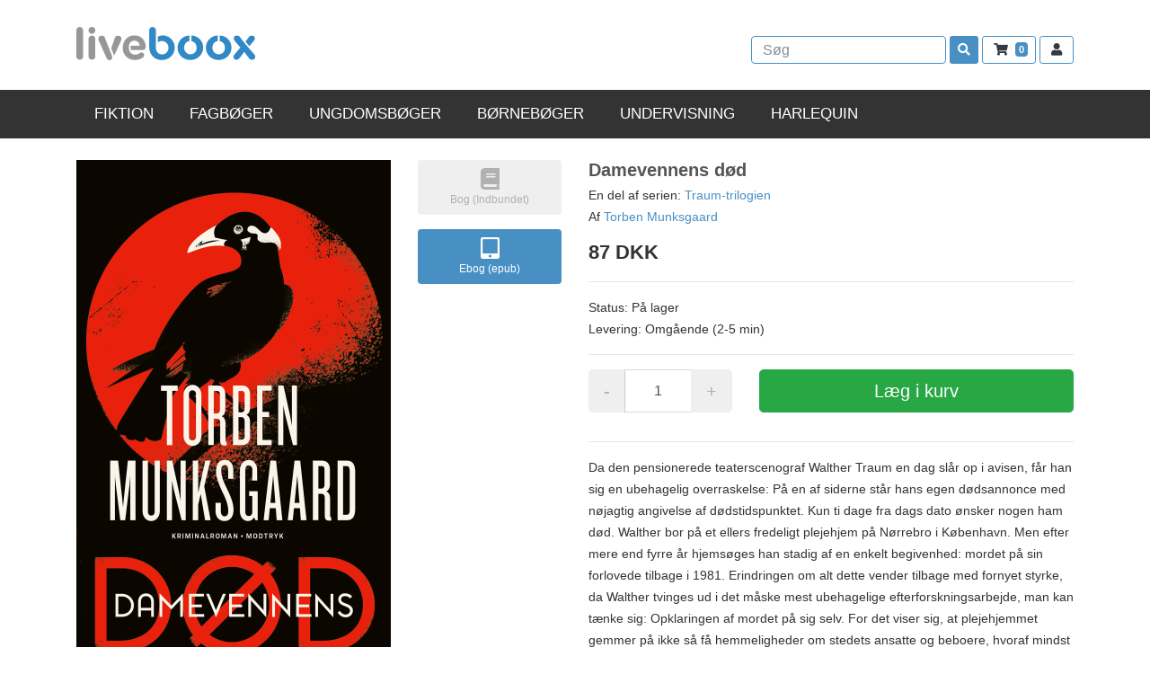

--- FILE ---
content_type: text/html; charset=UTF-8
request_url: https://www.liveboox.com/produkt/damevennens-dod-ebog-9788770077545
body_size: 19701
content:
<!DOCTYPE HTML>
<html>
<head>
    <!-- Global site tag (gtag.js) - Google Analytics -->
    <script async src="https://www.googletagmanager.com/gtag/js?id=UA-45009405-1"></script>
    <script>
      window.dataLayer = window.dataLayer || [];
      function gtag(){dataLayer.push(arguments);}
      gtag('js', new Date());
      gtag('config', 'UA-45009405-1');
    </script>
    <meta charset="utf-8"><script type="text/javascript">(window.NREUM||(NREUM={})).init={ajax:{deny_list:["bam.nr-data.net"]},feature_flags:["soft_nav"]};(window.NREUM||(NREUM={})).loader_config={licenseKey:"2aec4af37d",applicationID:"183543019",browserID:"183599408"};;/*! For license information please see nr-loader-rum-1.308.0.min.js.LICENSE.txt */
(()=>{var e,t,r={163:(e,t,r)=>{"use strict";r.d(t,{j:()=>E});var n=r(384),i=r(1741);var a=r(2555);r(860).K7.genericEvents;const s="experimental.resources",o="register",c=e=>{if(!e||"string"!=typeof e)return!1;try{document.createDocumentFragment().querySelector(e)}catch{return!1}return!0};var d=r(2614),u=r(944),l=r(8122);const f="[data-nr-mask]",g=e=>(0,l.a)(e,(()=>{const e={feature_flags:[],experimental:{allow_registered_children:!1,resources:!1},mask_selector:"*",block_selector:"[data-nr-block]",mask_input_options:{color:!1,date:!1,"datetime-local":!1,email:!1,month:!1,number:!1,range:!1,search:!1,tel:!1,text:!1,time:!1,url:!1,week:!1,textarea:!1,select:!1,password:!0}};return{ajax:{deny_list:void 0,block_internal:!0,enabled:!0,autoStart:!0},api:{get allow_registered_children(){return e.feature_flags.includes(o)||e.experimental.allow_registered_children},set allow_registered_children(t){e.experimental.allow_registered_children=t},duplicate_registered_data:!1},browser_consent_mode:{enabled:!1},distributed_tracing:{enabled:void 0,exclude_newrelic_header:void 0,cors_use_newrelic_header:void 0,cors_use_tracecontext_headers:void 0,allowed_origins:void 0},get feature_flags(){return e.feature_flags},set feature_flags(t){e.feature_flags=t},generic_events:{enabled:!0,autoStart:!0},harvest:{interval:30},jserrors:{enabled:!0,autoStart:!0},logging:{enabled:!0,autoStart:!0},metrics:{enabled:!0,autoStart:!0},obfuscate:void 0,page_action:{enabled:!0},page_view_event:{enabled:!0,autoStart:!0},page_view_timing:{enabled:!0,autoStart:!0},performance:{capture_marks:!1,capture_measures:!1,capture_detail:!0,resources:{get enabled(){return e.feature_flags.includes(s)||e.experimental.resources},set enabled(t){e.experimental.resources=t},asset_types:[],first_party_domains:[],ignore_newrelic:!0}},privacy:{cookies_enabled:!0},proxy:{assets:void 0,beacon:void 0},session:{expiresMs:d.wk,inactiveMs:d.BB},session_replay:{autoStart:!0,enabled:!1,preload:!1,sampling_rate:10,error_sampling_rate:100,collect_fonts:!1,inline_images:!1,fix_stylesheets:!0,mask_all_inputs:!0,get mask_text_selector(){return e.mask_selector},set mask_text_selector(t){c(t)?e.mask_selector="".concat(t,",").concat(f):""===t||null===t?e.mask_selector=f:(0,u.R)(5,t)},get block_class(){return"nr-block"},get ignore_class(){return"nr-ignore"},get mask_text_class(){return"nr-mask"},get block_selector(){return e.block_selector},set block_selector(t){c(t)?e.block_selector+=",".concat(t):""!==t&&(0,u.R)(6,t)},get mask_input_options(){return e.mask_input_options},set mask_input_options(t){t&&"object"==typeof t?e.mask_input_options={...t,password:!0}:(0,u.R)(7,t)}},session_trace:{enabled:!0,autoStart:!0},soft_navigations:{enabled:!0,autoStart:!0},spa:{enabled:!0,autoStart:!0},ssl:void 0,user_actions:{enabled:!0,elementAttributes:["id","className","tagName","type"]}}})());var p=r(6154),m=r(9324);let h=0;const v={buildEnv:m.F3,distMethod:m.Xs,version:m.xv,originTime:p.WN},b={consented:!1},y={appMetadata:{},get consented(){return this.session?.state?.consent||b.consented},set consented(e){b.consented=e},customTransaction:void 0,denyList:void 0,disabled:!1,harvester:void 0,isolatedBacklog:!1,isRecording:!1,loaderType:void 0,maxBytes:3e4,obfuscator:void 0,onerror:void 0,ptid:void 0,releaseIds:{},session:void 0,timeKeeper:void 0,registeredEntities:[],jsAttributesMetadata:{bytes:0},get harvestCount(){return++h}},_=e=>{const t=(0,l.a)(e,y),r=Object.keys(v).reduce((e,t)=>(e[t]={value:v[t],writable:!1,configurable:!0,enumerable:!0},e),{});return Object.defineProperties(t,r)};var w=r(5701);const x=e=>{const t=e.startsWith("http");e+="/",r.p=t?e:"https://"+e};var R=r(7836),k=r(3241);const A={accountID:void 0,trustKey:void 0,agentID:void 0,licenseKey:void 0,applicationID:void 0,xpid:void 0},S=e=>(0,l.a)(e,A),T=new Set;function E(e,t={},r,s){let{init:o,info:c,loader_config:d,runtime:u={},exposed:l=!0}=t;if(!c){const e=(0,n.pV)();o=e.init,c=e.info,d=e.loader_config}e.init=g(o||{}),e.loader_config=S(d||{}),c.jsAttributes??={},p.bv&&(c.jsAttributes.isWorker=!0),e.info=(0,a.D)(c);const f=e.init,m=[c.beacon,c.errorBeacon];T.has(e.agentIdentifier)||(f.proxy.assets&&(x(f.proxy.assets),m.push(f.proxy.assets)),f.proxy.beacon&&m.push(f.proxy.beacon),e.beacons=[...m],function(e){const t=(0,n.pV)();Object.getOwnPropertyNames(i.W.prototype).forEach(r=>{const n=i.W.prototype[r];if("function"!=typeof n||"constructor"===n)return;let a=t[r];e[r]&&!1!==e.exposed&&"micro-agent"!==e.runtime?.loaderType&&(t[r]=(...t)=>{const n=e[r](...t);return a?a(...t):n})})}(e),(0,n.US)("activatedFeatures",w.B)),u.denyList=[...f.ajax.deny_list||[],...f.ajax.block_internal?m:[]],u.ptid=e.agentIdentifier,u.loaderType=r,e.runtime=_(u),T.has(e.agentIdentifier)||(e.ee=R.ee.get(e.agentIdentifier),e.exposed=l,(0,k.W)({agentIdentifier:e.agentIdentifier,drained:!!w.B?.[e.agentIdentifier],type:"lifecycle",name:"initialize",feature:void 0,data:e.config})),T.add(e.agentIdentifier)}},384:(e,t,r)=>{"use strict";r.d(t,{NT:()=>s,US:()=>u,Zm:()=>o,bQ:()=>d,dV:()=>c,pV:()=>l});var n=r(6154),i=r(1863),a=r(1910);const s={beacon:"bam.nr-data.net",errorBeacon:"bam.nr-data.net"};function o(){return n.gm.NREUM||(n.gm.NREUM={}),void 0===n.gm.newrelic&&(n.gm.newrelic=n.gm.NREUM),n.gm.NREUM}function c(){let e=o();return e.o||(e.o={ST:n.gm.setTimeout,SI:n.gm.setImmediate||n.gm.setInterval,CT:n.gm.clearTimeout,XHR:n.gm.XMLHttpRequest,REQ:n.gm.Request,EV:n.gm.Event,PR:n.gm.Promise,MO:n.gm.MutationObserver,FETCH:n.gm.fetch,WS:n.gm.WebSocket},(0,a.i)(...Object.values(e.o))),e}function d(e,t){let r=o();r.initializedAgents??={},t.initializedAt={ms:(0,i.t)(),date:new Date},r.initializedAgents[e]=t}function u(e,t){o()[e]=t}function l(){return function(){let e=o();const t=e.info||{};e.info={beacon:s.beacon,errorBeacon:s.errorBeacon,...t}}(),function(){let e=o();const t=e.init||{};e.init={...t}}(),c(),function(){let e=o();const t=e.loader_config||{};e.loader_config={...t}}(),o()}},782:(e,t,r)=>{"use strict";r.d(t,{T:()=>n});const n=r(860).K7.pageViewTiming},860:(e,t,r)=>{"use strict";r.d(t,{$J:()=>u,K7:()=>c,P3:()=>d,XX:()=>i,Yy:()=>o,df:()=>a,qY:()=>n,v4:()=>s});const n="events",i="jserrors",a="browser/blobs",s="rum",o="browser/logs",c={ajax:"ajax",genericEvents:"generic_events",jserrors:i,logging:"logging",metrics:"metrics",pageAction:"page_action",pageViewEvent:"page_view_event",pageViewTiming:"page_view_timing",sessionReplay:"session_replay",sessionTrace:"session_trace",softNav:"soft_navigations",spa:"spa"},d={[c.pageViewEvent]:1,[c.pageViewTiming]:2,[c.metrics]:3,[c.jserrors]:4,[c.spa]:5,[c.ajax]:6,[c.sessionTrace]:7,[c.softNav]:8,[c.sessionReplay]:9,[c.logging]:10,[c.genericEvents]:11},u={[c.pageViewEvent]:s,[c.pageViewTiming]:n,[c.ajax]:n,[c.spa]:n,[c.softNav]:n,[c.metrics]:i,[c.jserrors]:i,[c.sessionTrace]:a,[c.sessionReplay]:a,[c.logging]:o,[c.genericEvents]:"ins"}},944:(e,t,r)=>{"use strict";r.d(t,{R:()=>i});var n=r(3241);function i(e,t){"function"==typeof console.debug&&(console.debug("New Relic Warning: https://github.com/newrelic/newrelic-browser-agent/blob/main/docs/warning-codes.md#".concat(e),t),(0,n.W)({agentIdentifier:null,drained:null,type:"data",name:"warn",feature:"warn",data:{code:e,secondary:t}}))}},1687:(e,t,r)=>{"use strict";r.d(t,{Ak:()=>d,Ze:()=>f,x3:()=>u});var n=r(3241),i=r(7836),a=r(3606),s=r(860),o=r(2646);const c={};function d(e,t){const r={staged:!1,priority:s.P3[t]||0};l(e),c[e].get(t)||c[e].set(t,r)}function u(e,t){e&&c[e]&&(c[e].get(t)&&c[e].delete(t),p(e,t,!1),c[e].size&&g(e))}function l(e){if(!e)throw new Error("agentIdentifier required");c[e]||(c[e]=new Map)}function f(e="",t="feature",r=!1){if(l(e),!e||!c[e].get(t)||r)return p(e,t);c[e].get(t).staged=!0,g(e)}function g(e){const t=Array.from(c[e]);t.every(([e,t])=>t.staged)&&(t.sort((e,t)=>e[1].priority-t[1].priority),t.forEach(([t])=>{c[e].delete(t),p(e,t)}))}function p(e,t,r=!0){const s=e?i.ee.get(e):i.ee,c=a.i.handlers;if(!s.aborted&&s.backlog&&c){if((0,n.W)({agentIdentifier:e,type:"lifecycle",name:"drain",feature:t}),r){const e=s.backlog[t],r=c[t];if(r){for(let t=0;e&&t<e.length;++t)m(e[t],r);Object.entries(r).forEach(([e,t])=>{Object.values(t||{}).forEach(t=>{t[0]?.on&&t[0]?.context()instanceof o.y&&t[0].on(e,t[1])})})}}s.isolatedBacklog||delete c[t],s.backlog[t]=null,s.emit("drain-"+t,[])}}function m(e,t){var r=e[1];Object.values(t[r]||{}).forEach(t=>{var r=e[0];if(t[0]===r){var n=t[1],i=e[3],a=e[2];n.apply(i,a)}})}},1738:(e,t,r)=>{"use strict";r.d(t,{U:()=>g,Y:()=>f});var n=r(3241),i=r(9908),a=r(1863),s=r(944),o=r(5701),c=r(3969),d=r(8362),u=r(860),l=r(4261);function f(e,t,r,a){const f=a||r;!f||f[e]&&f[e]!==d.d.prototype[e]||(f[e]=function(){(0,i.p)(c.xV,["API/"+e+"/called"],void 0,u.K7.metrics,r.ee),(0,n.W)({agentIdentifier:r.agentIdentifier,drained:!!o.B?.[r.agentIdentifier],type:"data",name:"api",feature:l.Pl+e,data:{}});try{return t.apply(this,arguments)}catch(e){(0,s.R)(23,e)}})}function g(e,t,r,n,s){const o=e.info;null===r?delete o.jsAttributes[t]:o.jsAttributes[t]=r,(s||null===r)&&(0,i.p)(l.Pl+n,[(0,a.t)(),t,r],void 0,"session",e.ee)}},1741:(e,t,r)=>{"use strict";r.d(t,{W:()=>a});var n=r(944),i=r(4261);class a{#e(e,...t){if(this[e]!==a.prototype[e])return this[e](...t);(0,n.R)(35,e)}addPageAction(e,t){return this.#e(i.hG,e,t)}register(e){return this.#e(i.eY,e)}recordCustomEvent(e,t){return this.#e(i.fF,e,t)}setPageViewName(e,t){return this.#e(i.Fw,e,t)}setCustomAttribute(e,t,r){return this.#e(i.cD,e,t,r)}noticeError(e,t){return this.#e(i.o5,e,t)}setUserId(e,t=!1){return this.#e(i.Dl,e,t)}setApplicationVersion(e){return this.#e(i.nb,e)}setErrorHandler(e){return this.#e(i.bt,e)}addRelease(e,t){return this.#e(i.k6,e,t)}log(e,t){return this.#e(i.$9,e,t)}start(){return this.#e(i.d3)}finished(e){return this.#e(i.BL,e)}recordReplay(){return this.#e(i.CH)}pauseReplay(){return this.#e(i.Tb)}addToTrace(e){return this.#e(i.U2,e)}setCurrentRouteName(e){return this.#e(i.PA,e)}interaction(e){return this.#e(i.dT,e)}wrapLogger(e,t,r){return this.#e(i.Wb,e,t,r)}measure(e,t){return this.#e(i.V1,e,t)}consent(e){return this.#e(i.Pv,e)}}},1863:(e,t,r)=>{"use strict";function n(){return Math.floor(performance.now())}r.d(t,{t:()=>n})},1910:(e,t,r)=>{"use strict";r.d(t,{i:()=>a});var n=r(944);const i=new Map;function a(...e){return e.every(e=>{if(i.has(e))return i.get(e);const t="function"==typeof e?e.toString():"",r=t.includes("[native code]"),a=t.includes("nrWrapper");return r||a||(0,n.R)(64,e?.name||t),i.set(e,r),r})}},2555:(e,t,r)=>{"use strict";r.d(t,{D:()=>o,f:()=>s});var n=r(384),i=r(8122);const a={beacon:n.NT.beacon,errorBeacon:n.NT.errorBeacon,licenseKey:void 0,applicationID:void 0,sa:void 0,queueTime:void 0,applicationTime:void 0,ttGuid:void 0,user:void 0,account:void 0,product:void 0,extra:void 0,jsAttributes:{},userAttributes:void 0,atts:void 0,transactionName:void 0,tNamePlain:void 0};function s(e){try{return!!e.licenseKey&&!!e.errorBeacon&&!!e.applicationID}catch(e){return!1}}const o=e=>(0,i.a)(e,a)},2614:(e,t,r)=>{"use strict";r.d(t,{BB:()=>s,H3:()=>n,g:()=>d,iL:()=>c,tS:()=>o,uh:()=>i,wk:()=>a});const n="NRBA",i="SESSION",a=144e5,s=18e5,o={STARTED:"session-started",PAUSE:"session-pause",RESET:"session-reset",RESUME:"session-resume",UPDATE:"session-update"},c={SAME_TAB:"same-tab",CROSS_TAB:"cross-tab"},d={OFF:0,FULL:1,ERROR:2}},2646:(e,t,r)=>{"use strict";r.d(t,{y:()=>n});class n{constructor(e){this.contextId=e}}},2843:(e,t,r)=>{"use strict";r.d(t,{G:()=>a,u:()=>i});var n=r(3878);function i(e,t=!1,r,i){(0,n.DD)("visibilitychange",function(){if(t)return void("hidden"===document.visibilityState&&e());e(document.visibilityState)},r,i)}function a(e,t,r){(0,n.sp)("pagehide",e,t,r)}},3241:(e,t,r)=>{"use strict";r.d(t,{W:()=>a});var n=r(6154);const i="newrelic";function a(e={}){try{n.gm.dispatchEvent(new CustomEvent(i,{detail:e}))}catch(e){}}},3606:(e,t,r)=>{"use strict";r.d(t,{i:()=>a});var n=r(9908);a.on=s;var i=a.handlers={};function a(e,t,r,a){s(a||n.d,i,e,t,r)}function s(e,t,r,i,a){a||(a="feature"),e||(e=n.d);var s=t[a]=t[a]||{};(s[r]=s[r]||[]).push([e,i])}},3878:(e,t,r)=>{"use strict";function n(e,t){return{capture:e,passive:!1,signal:t}}function i(e,t,r=!1,i){window.addEventListener(e,t,n(r,i))}function a(e,t,r=!1,i){document.addEventListener(e,t,n(r,i))}r.d(t,{DD:()=>a,jT:()=>n,sp:()=>i})},3969:(e,t,r)=>{"use strict";r.d(t,{TZ:()=>n,XG:()=>o,rs:()=>i,xV:()=>s,z_:()=>a});const n=r(860).K7.metrics,i="sm",a="cm",s="storeSupportabilityMetrics",o="storeEventMetrics"},4234:(e,t,r)=>{"use strict";r.d(t,{W:()=>a});var n=r(7836),i=r(1687);class a{constructor(e,t){this.agentIdentifier=e,this.ee=n.ee.get(e),this.featureName=t,this.blocked=!1}deregisterDrain(){(0,i.x3)(this.agentIdentifier,this.featureName)}}},4261:(e,t,r)=>{"use strict";r.d(t,{$9:()=>d,BL:()=>o,CH:()=>g,Dl:()=>_,Fw:()=>y,PA:()=>h,Pl:()=>n,Pv:()=>k,Tb:()=>l,U2:()=>a,V1:()=>R,Wb:()=>x,bt:()=>b,cD:()=>v,d3:()=>w,dT:()=>c,eY:()=>p,fF:()=>f,hG:()=>i,k6:()=>s,nb:()=>m,o5:()=>u});const n="api-",i="addPageAction",a="addToTrace",s="addRelease",o="finished",c="interaction",d="log",u="noticeError",l="pauseReplay",f="recordCustomEvent",g="recordReplay",p="register",m="setApplicationVersion",h="setCurrentRouteName",v="setCustomAttribute",b="setErrorHandler",y="setPageViewName",_="setUserId",w="start",x="wrapLogger",R="measure",k="consent"},5289:(e,t,r)=>{"use strict";r.d(t,{GG:()=>s,Qr:()=>c,sB:()=>o});var n=r(3878),i=r(6389);function a(){return"undefined"==typeof document||"complete"===document.readyState}function s(e,t){if(a())return e();const r=(0,i.J)(e),s=setInterval(()=>{a()&&(clearInterval(s),r())},500);(0,n.sp)("load",r,t)}function o(e){if(a())return e();(0,n.DD)("DOMContentLoaded",e)}function c(e){if(a())return e();(0,n.sp)("popstate",e)}},5607:(e,t,r)=>{"use strict";r.d(t,{W:()=>n});const n=(0,r(9566).bz)()},5701:(e,t,r)=>{"use strict";r.d(t,{B:()=>a,t:()=>s});var n=r(3241);const i=new Set,a={};function s(e,t){const r=t.agentIdentifier;a[r]??={},e&&"object"==typeof e&&(i.has(r)||(t.ee.emit("rumresp",[e]),a[r]=e,i.add(r),(0,n.W)({agentIdentifier:r,loaded:!0,drained:!0,type:"lifecycle",name:"load",feature:void 0,data:e})))}},6154:(e,t,r)=>{"use strict";r.d(t,{OF:()=>c,RI:()=>i,WN:()=>u,bv:()=>a,eN:()=>l,gm:()=>s,mw:()=>o,sb:()=>d});var n=r(1863);const i="undefined"!=typeof window&&!!window.document,a="undefined"!=typeof WorkerGlobalScope&&("undefined"!=typeof self&&self instanceof WorkerGlobalScope&&self.navigator instanceof WorkerNavigator||"undefined"!=typeof globalThis&&globalThis instanceof WorkerGlobalScope&&globalThis.navigator instanceof WorkerNavigator),s=i?window:"undefined"!=typeof WorkerGlobalScope&&("undefined"!=typeof self&&self instanceof WorkerGlobalScope&&self||"undefined"!=typeof globalThis&&globalThis instanceof WorkerGlobalScope&&globalThis),o=Boolean("hidden"===s?.document?.visibilityState),c=/iPad|iPhone|iPod/.test(s.navigator?.userAgent),d=c&&"undefined"==typeof SharedWorker,u=((()=>{const e=s.navigator?.userAgent?.match(/Firefox[/\s](\d+\.\d+)/);Array.isArray(e)&&e.length>=2&&e[1]})(),Date.now()-(0,n.t)()),l=()=>"undefined"!=typeof PerformanceNavigationTiming&&s?.performance?.getEntriesByType("navigation")?.[0]?.responseStart},6389:(e,t,r)=>{"use strict";function n(e,t=500,r={}){const n=r?.leading||!1;let i;return(...r)=>{n&&void 0===i&&(e.apply(this,r),i=setTimeout(()=>{i=clearTimeout(i)},t)),n||(clearTimeout(i),i=setTimeout(()=>{e.apply(this,r)},t))}}function i(e){let t=!1;return(...r)=>{t||(t=!0,e.apply(this,r))}}r.d(t,{J:()=>i,s:()=>n})},6630:(e,t,r)=>{"use strict";r.d(t,{T:()=>n});const n=r(860).K7.pageViewEvent},7699:(e,t,r)=>{"use strict";r.d(t,{It:()=>a,KC:()=>o,No:()=>i,qh:()=>s});var n=r(860);const i=16e3,a=1e6,s="SESSION_ERROR",o={[n.K7.logging]:!0,[n.K7.genericEvents]:!1,[n.K7.jserrors]:!1,[n.K7.ajax]:!1}},7836:(e,t,r)=>{"use strict";r.d(t,{P:()=>o,ee:()=>c});var n=r(384),i=r(8990),a=r(2646),s=r(5607);const o="nr@context:".concat(s.W),c=function e(t,r){var n={},s={},u={},l=!1;try{l=16===r.length&&d.initializedAgents?.[r]?.runtime.isolatedBacklog}catch(e){}var f={on:p,addEventListener:p,removeEventListener:function(e,t){var r=n[e];if(!r)return;for(var i=0;i<r.length;i++)r[i]===t&&r.splice(i,1)},emit:function(e,r,n,i,a){!1!==a&&(a=!0);if(c.aborted&&!i)return;t&&a&&t.emit(e,r,n);var o=g(n);m(e).forEach(e=>{e.apply(o,r)});var d=v()[s[e]];d&&d.push([f,e,r,o]);return o},get:h,listeners:m,context:g,buffer:function(e,t){const r=v();if(t=t||"feature",f.aborted)return;Object.entries(e||{}).forEach(([e,n])=>{s[n]=t,t in r||(r[t]=[])})},abort:function(){f._aborted=!0,Object.keys(f.backlog).forEach(e=>{delete f.backlog[e]})},isBuffering:function(e){return!!v()[s[e]]},debugId:r,backlog:l?{}:t&&"object"==typeof t.backlog?t.backlog:{},isolatedBacklog:l};return Object.defineProperty(f,"aborted",{get:()=>{let e=f._aborted||!1;return e||(t&&(e=t.aborted),e)}}),f;function g(e){return e&&e instanceof a.y?e:e?(0,i.I)(e,o,()=>new a.y(o)):new a.y(o)}function p(e,t){n[e]=m(e).concat(t)}function m(e){return n[e]||[]}function h(t){return u[t]=u[t]||e(f,t)}function v(){return f.backlog}}(void 0,"globalEE"),d=(0,n.Zm)();d.ee||(d.ee=c)},8122:(e,t,r)=>{"use strict";r.d(t,{a:()=>i});var n=r(944);function i(e,t){try{if(!e||"object"!=typeof e)return(0,n.R)(3);if(!t||"object"!=typeof t)return(0,n.R)(4);const r=Object.create(Object.getPrototypeOf(t),Object.getOwnPropertyDescriptors(t)),a=0===Object.keys(r).length?e:r;for(let s in a)if(void 0!==e[s])try{if(null===e[s]){r[s]=null;continue}Array.isArray(e[s])&&Array.isArray(t[s])?r[s]=Array.from(new Set([...e[s],...t[s]])):"object"==typeof e[s]&&"object"==typeof t[s]?r[s]=i(e[s],t[s]):r[s]=e[s]}catch(e){r[s]||(0,n.R)(1,e)}return r}catch(e){(0,n.R)(2,e)}}},8362:(e,t,r)=>{"use strict";r.d(t,{d:()=>a});var n=r(9566),i=r(1741);class a extends i.W{agentIdentifier=(0,n.LA)(16)}},8374:(e,t,r)=>{r.nc=(()=>{try{return document?.currentScript?.nonce}catch(e){}return""})()},8990:(e,t,r)=>{"use strict";r.d(t,{I:()=>i});var n=Object.prototype.hasOwnProperty;function i(e,t,r){if(n.call(e,t))return e[t];var i=r();if(Object.defineProperty&&Object.keys)try{return Object.defineProperty(e,t,{value:i,writable:!0,enumerable:!1}),i}catch(e){}return e[t]=i,i}},9324:(e,t,r)=>{"use strict";r.d(t,{F3:()=>i,Xs:()=>a,xv:()=>n});const n="1.308.0",i="PROD",a="CDN"},9566:(e,t,r)=>{"use strict";r.d(t,{LA:()=>o,bz:()=>s});var n=r(6154);const i="xxxxxxxx-xxxx-4xxx-yxxx-xxxxxxxxxxxx";function a(e,t){return e?15&e[t]:16*Math.random()|0}function s(){const e=n.gm?.crypto||n.gm?.msCrypto;let t,r=0;return e&&e.getRandomValues&&(t=e.getRandomValues(new Uint8Array(30))),i.split("").map(e=>"x"===e?a(t,r++).toString(16):"y"===e?(3&a()|8).toString(16):e).join("")}function o(e){const t=n.gm?.crypto||n.gm?.msCrypto;let r,i=0;t&&t.getRandomValues&&(r=t.getRandomValues(new Uint8Array(e)));const s=[];for(var o=0;o<e;o++)s.push(a(r,i++).toString(16));return s.join("")}},9908:(e,t,r)=>{"use strict";r.d(t,{d:()=>n,p:()=>i});var n=r(7836).ee.get("handle");function i(e,t,r,i,a){a?(a.buffer([e],i),a.emit(e,t,r)):(n.buffer([e],i),n.emit(e,t,r))}}},n={};function i(e){var t=n[e];if(void 0!==t)return t.exports;var a=n[e]={exports:{}};return r[e](a,a.exports,i),a.exports}i.m=r,i.d=(e,t)=>{for(var r in t)i.o(t,r)&&!i.o(e,r)&&Object.defineProperty(e,r,{enumerable:!0,get:t[r]})},i.f={},i.e=e=>Promise.all(Object.keys(i.f).reduce((t,r)=>(i.f[r](e,t),t),[])),i.u=e=>"nr-rum-1.308.0.min.js",i.o=(e,t)=>Object.prototype.hasOwnProperty.call(e,t),e={},t="NRBA-1.308.0.PROD:",i.l=(r,n,a,s)=>{if(e[r])e[r].push(n);else{var o,c;if(void 0!==a)for(var d=document.getElementsByTagName("script"),u=0;u<d.length;u++){var l=d[u];if(l.getAttribute("src")==r||l.getAttribute("data-webpack")==t+a){o=l;break}}if(!o){c=!0;var f={296:"sha512-+MIMDsOcckGXa1EdWHqFNv7P+JUkd5kQwCBr3KE6uCvnsBNUrdSt4a/3/L4j4TxtnaMNjHpza2/erNQbpacJQA=="};(o=document.createElement("script")).charset="utf-8",i.nc&&o.setAttribute("nonce",i.nc),o.setAttribute("data-webpack",t+a),o.src=r,0!==o.src.indexOf(window.location.origin+"/")&&(o.crossOrigin="anonymous"),f[s]&&(o.integrity=f[s])}e[r]=[n];var g=(t,n)=>{o.onerror=o.onload=null,clearTimeout(p);var i=e[r];if(delete e[r],o.parentNode&&o.parentNode.removeChild(o),i&&i.forEach(e=>e(n)),t)return t(n)},p=setTimeout(g.bind(null,void 0,{type:"timeout",target:o}),12e4);o.onerror=g.bind(null,o.onerror),o.onload=g.bind(null,o.onload),c&&document.head.appendChild(o)}},i.r=e=>{"undefined"!=typeof Symbol&&Symbol.toStringTag&&Object.defineProperty(e,Symbol.toStringTag,{value:"Module"}),Object.defineProperty(e,"__esModule",{value:!0})},i.p="https://js-agent.newrelic.com/",(()=>{var e={374:0,840:0};i.f.j=(t,r)=>{var n=i.o(e,t)?e[t]:void 0;if(0!==n)if(n)r.push(n[2]);else{var a=new Promise((r,i)=>n=e[t]=[r,i]);r.push(n[2]=a);var s=i.p+i.u(t),o=new Error;i.l(s,r=>{if(i.o(e,t)&&(0!==(n=e[t])&&(e[t]=void 0),n)){var a=r&&("load"===r.type?"missing":r.type),s=r&&r.target&&r.target.src;o.message="Loading chunk "+t+" failed: ("+a+": "+s+")",o.name="ChunkLoadError",o.type=a,o.request=s,n[1](o)}},"chunk-"+t,t)}};var t=(t,r)=>{var n,a,[s,o,c]=r,d=0;if(s.some(t=>0!==e[t])){for(n in o)i.o(o,n)&&(i.m[n]=o[n]);if(c)c(i)}for(t&&t(r);d<s.length;d++)a=s[d],i.o(e,a)&&e[a]&&e[a][0](),e[a]=0},r=self["webpackChunk:NRBA-1.308.0.PROD"]=self["webpackChunk:NRBA-1.308.0.PROD"]||[];r.forEach(t.bind(null,0)),r.push=t.bind(null,r.push.bind(r))})(),(()=>{"use strict";i(8374);var e=i(8362),t=i(860);const r=Object.values(t.K7);var n=i(163);var a=i(9908),s=i(1863),o=i(4261),c=i(1738);var d=i(1687),u=i(4234),l=i(5289),f=i(6154),g=i(944),p=i(384);const m=e=>f.RI&&!0===e?.privacy.cookies_enabled;function h(e){return!!(0,p.dV)().o.MO&&m(e)&&!0===e?.session_trace.enabled}var v=i(6389),b=i(7699);class y extends u.W{constructor(e,t){super(e.agentIdentifier,t),this.agentRef=e,this.abortHandler=void 0,this.featAggregate=void 0,this.loadedSuccessfully=void 0,this.onAggregateImported=new Promise(e=>{this.loadedSuccessfully=e}),this.deferred=Promise.resolve(),!1===e.init[this.featureName].autoStart?this.deferred=new Promise((t,r)=>{this.ee.on("manual-start-all",(0,v.J)(()=>{(0,d.Ak)(e.agentIdentifier,this.featureName),t()}))}):(0,d.Ak)(e.agentIdentifier,t)}importAggregator(e,t,r={}){if(this.featAggregate)return;const n=async()=>{let n;await this.deferred;try{if(m(e.init)){const{setupAgentSession:t}=await i.e(296).then(i.bind(i,3305));n=t(e)}}catch(e){(0,g.R)(20,e),this.ee.emit("internal-error",[e]),(0,a.p)(b.qh,[e],void 0,this.featureName,this.ee)}try{if(!this.#t(this.featureName,n,e.init))return(0,d.Ze)(this.agentIdentifier,this.featureName),void this.loadedSuccessfully(!1);const{Aggregate:i}=await t();this.featAggregate=new i(e,r),e.runtime.harvester.initializedAggregates.push(this.featAggregate),this.loadedSuccessfully(!0)}catch(e){(0,g.R)(34,e),this.abortHandler?.(),(0,d.Ze)(this.agentIdentifier,this.featureName,!0),this.loadedSuccessfully(!1),this.ee&&this.ee.abort()}};f.RI?(0,l.GG)(()=>n(),!0):n()}#t(e,r,n){if(this.blocked)return!1;switch(e){case t.K7.sessionReplay:return h(n)&&!!r;case t.K7.sessionTrace:return!!r;default:return!0}}}var _=i(6630),w=i(2614),x=i(3241);class R extends y{static featureName=_.T;constructor(e){var t;super(e,_.T),this.setupInspectionEvents(e.agentIdentifier),t=e,(0,c.Y)(o.Fw,function(e,r){"string"==typeof e&&("/"!==e.charAt(0)&&(e="/"+e),t.runtime.customTransaction=(r||"http://custom.transaction")+e,(0,a.p)(o.Pl+o.Fw,[(0,s.t)()],void 0,void 0,t.ee))},t),this.importAggregator(e,()=>i.e(296).then(i.bind(i,3943)))}setupInspectionEvents(e){const t=(t,r)=>{t&&(0,x.W)({agentIdentifier:e,timeStamp:t.timeStamp,loaded:"complete"===t.target.readyState,type:"window",name:r,data:t.target.location+""})};(0,l.sB)(e=>{t(e,"DOMContentLoaded")}),(0,l.GG)(e=>{t(e,"load")}),(0,l.Qr)(e=>{t(e,"navigate")}),this.ee.on(w.tS.UPDATE,(t,r)=>{(0,x.W)({agentIdentifier:e,type:"lifecycle",name:"session",data:r})})}}class k extends e.d{constructor(e){var t;(super(),f.gm)?(this.features={},(0,p.bQ)(this.agentIdentifier,this),this.desiredFeatures=new Set(e.features||[]),this.desiredFeatures.add(R),(0,n.j)(this,e,e.loaderType||"agent"),t=this,(0,c.Y)(o.cD,function(e,r,n=!1){if("string"==typeof e){if(["string","number","boolean"].includes(typeof r)||null===r)return(0,c.U)(t,e,r,o.cD,n);(0,g.R)(40,typeof r)}else(0,g.R)(39,typeof e)},t),function(e){(0,c.Y)(o.Dl,function(t,r=!1){if("string"!=typeof t&&null!==t)return void(0,g.R)(41,typeof t);const n=e.info.jsAttributes["enduser.id"];r&&null!=n&&n!==t?(0,a.p)(o.Pl+"setUserIdAndResetSession",[t],void 0,"session",e.ee):(0,c.U)(e,"enduser.id",t,o.Dl,!0)},e)}(this),function(e){(0,c.Y)(o.nb,function(t){if("string"==typeof t||null===t)return(0,c.U)(e,"application.version",t,o.nb,!1);(0,g.R)(42,typeof t)},e)}(this),function(e){(0,c.Y)(o.d3,function(){e.ee.emit("manual-start-all")},e)}(this),function(e){(0,c.Y)(o.Pv,function(t=!0){if("boolean"==typeof t){if((0,a.p)(o.Pl+o.Pv,[t],void 0,"session",e.ee),e.runtime.consented=t,t){const t=e.features.page_view_event;t.onAggregateImported.then(e=>{const r=t.featAggregate;e&&!r.sentRum&&r.sendRum()})}}else(0,g.R)(65,typeof t)},e)}(this),this.run()):(0,g.R)(21)}get config(){return{info:this.info,init:this.init,loader_config:this.loader_config,runtime:this.runtime}}get api(){return this}run(){try{const e=function(e){const t={};return r.forEach(r=>{t[r]=!!e[r]?.enabled}),t}(this.init),n=[...this.desiredFeatures];n.sort((e,r)=>t.P3[e.featureName]-t.P3[r.featureName]),n.forEach(r=>{if(!e[r.featureName]&&r.featureName!==t.K7.pageViewEvent)return;if(r.featureName===t.K7.spa)return void(0,g.R)(67);const n=function(e){switch(e){case t.K7.ajax:return[t.K7.jserrors];case t.K7.sessionTrace:return[t.K7.ajax,t.K7.pageViewEvent];case t.K7.sessionReplay:return[t.K7.sessionTrace];case t.K7.pageViewTiming:return[t.K7.pageViewEvent];default:return[]}}(r.featureName).filter(e=>!(e in this.features));n.length>0&&(0,g.R)(36,{targetFeature:r.featureName,missingDependencies:n}),this.features[r.featureName]=new r(this)})}catch(e){(0,g.R)(22,e);for(const e in this.features)this.features[e].abortHandler?.();const t=(0,p.Zm)();delete t.initializedAgents[this.agentIdentifier]?.features,delete this.sharedAggregator;return t.ee.get(this.agentIdentifier).abort(),!1}}}var A=i(2843),S=i(782);class T extends y{static featureName=S.T;constructor(e){super(e,S.T),f.RI&&((0,A.u)(()=>(0,a.p)("docHidden",[(0,s.t)()],void 0,S.T,this.ee),!0),(0,A.G)(()=>(0,a.p)("winPagehide",[(0,s.t)()],void 0,S.T,this.ee)),this.importAggregator(e,()=>i.e(296).then(i.bind(i,2117))))}}var E=i(3969);class I extends y{static featureName=E.TZ;constructor(e){super(e,E.TZ),f.RI&&document.addEventListener("securitypolicyviolation",e=>{(0,a.p)(E.xV,["Generic/CSPViolation/Detected"],void 0,this.featureName,this.ee)}),this.importAggregator(e,()=>i.e(296).then(i.bind(i,9623)))}}new k({features:[R,T,I],loaderType:"lite"})})()})();</script>
    <meta name="viewport" content="width=device-width, initial-scale=1">
    <meta name="kinguin-api-ecommerce-verification" content="NTZkN2VmMjM3NTI3MTczOWQzYjY2OTJmYzNlMjExZWI=" />
    
    <!-- Favicons -->
    <link rel="shortcut icon" href="https://www.meeshop.dk/files/uploads/shops/liveboox-icon-1532506492.ico">
    <!-- Styles -->
    <link rel="stylesheet" href="/assets/css/bootstrap.min.css">
    <link rel="stylesheet" href="https://use.fontawesome.com/releases/v5.1.1/css/all.css" integrity="sha384-O8whS3fhG2OnA5Kas0Y9l3cfpmYjapjI0E4theH4iuMD+pLhbf6JI0jIMfYcK3yZ" crossorigin="anonymous">
    <link rel="stylesheet" href="https://www.meeshop.dk/frontend/1/css/main.css?ver=0.33">
    <link rel="stylesheet" href="https://cdnjs.cloudflare.com/ajax/libs/simple-line-icons/2.4.1/css/simple-line-icons.css">
        <title>Liveboox | Damevennens død - Ebog (epub)</title>
    <meta name="description" content="Da den pensionerede teaterscenograf Walther Traum en dag slår op i avisen, får han sig en ubehagelig overraskelse">
    <link rel="stylesheet" href="/assets/js/plugins/magnific-popup/magnific-popup.min.css">
    <link rel="canonical" href="https://www.liveboox.com/produkt/damevennens-dod-ebog-9788770077545" />
    <script id="mcjs">!function(c,h,i,m,p){m=c.createElement(h),p=c.getElementsByTagName(h)[0],m.async=1,m.src=i,p.parentNode.insertBefore(m,p)}(document,"script","https://chimpstatic.com/mcjs-connected/js/users/52461a99bd276b60bfbf58d5d/15c77d0f24f630f25225e9285.js");</script>
</head>
<body>
<header class="header">
    <div class="container">
        <div class="row">
            <div class="col-6">
                <a href="/"><img src="https://www.meeshop.dk/files/uploads/shops/liveboox-logo-1531818310.png" class="logo" style="max-width: 100%; max-height: 60px; margin-top: 10px;"></a>
            </div>
            <div class="col-6 top-nav">
                <form class="form-inline topnav-form">
                <input class="form-control input-sm ml-sm-2" id="searchfield" type="text" placeholder="Søg" aria-label="Søg">
                <button class="btn btn-sm btn-blue ml-1" type="submit" onclick="search(); return false;"><i class="fas fa-search"></i></button>
                <a href="/kurv" class="btn btn-sm btn-outline-blue pr-2 pl-2 ml-1">
                    <i class="fas fa-shopping-cart mr-1 ml-1"></i>
                    <span class="badge badge-info cartCount">
                                                    0
                                            </span>
                </a>
                <a href="/konto" class="btn btn-sm btn-outline-blue ml-1"><i class="fas fa-user mr-1 ml-1"></i></a>
                </form>
            </div>
        </div>
    </div>
</header>
<nav class="navbar navbar-expand-lg d-none d-lg-block" id="thenav">
    <div class="container">
        
        <ul class="navbar-nav">
                                    <li class="nav-item category-dropdown">
                <a class="nav-link" href="/kategori/fiktion">FIKTION</a>
                <ul class="dropdown-menu-liveboox">
                    <div class="container">
                        <div class="dropdown-menu-liveboox-header mt-3"><i class="fa fa-tag font-color-liveboox"></i> FIKTION</div>
                        <hr class="hr-liveboox">
                        <div class="row mb-3">
                                                            <div class="col-sm-4"><li><a href="/kategori/andre-biografier-fiktion">Andre Biografier</a></li></div>
                                                            <div class="col-sm-4"><li><a href="/kategori/drama">Drama</a></li></div>
                                                            <div class="col-sm-4"><li><a href="/kategori/erotik">Erotik</a></li></div>
                                                            <div class="col-sm-4"><li><a href="/kategori/eventyr">Eventyr</a></li></div>
                                                            <div class="col-sm-4"><li><a href="/kategori/fantasy">Fantasy</a></li></div>
                                                            <div class="col-sm-4"><li><a href="/kategori/fiktion-generelt">Fiktion generelt</a></li></div>
                                                            <div class="col-sm-4"><li><a href="/kategori/grafiske-romaner">Grafiske romaner</a></li></div>
                                                            <div class="col-sm-4"><li><a href="/kategori/gys-og-horror">Gys og horror</a></li></div>
                                                            <div class="col-sm-4"><li><a href="/kategori/historisk-fiktion">Historisk fiktion</a></li></div>
                                                            <div class="col-sm-4"><li><a href="/kategori/humor">Humor</a></li></div>
                                                            <div class="col-sm-4"><li><a href="/kategori/klassisk-fiktion">Klassisk fiktion</a></li></div>
                                                            <div class="col-sm-4"><li><a href="/kategori/krig">Krig</a></li></div>
                                                            <div class="col-sm-4"><li><a href="/kategori/krimi">Krimi</a></li></div>
                                                            <div class="col-sm-4"><li><a href="/kategori/mysterier">Mysterier</a></li></div>
                                                            <div class="col-sm-4"><li><a href="/kategori/noveller">Noveller</a></li></div>
                                                            <div class="col-sm-4"><li><a href="/kategori/religion-og-spiritualitet">Religion og spiritualitet</a></li></div>
                                                            <div class="col-sm-4"><li><a href="/kategori/romaner">Romaner</a></li></div>
                                                            <div class="col-sm-4"><li><a href="/kategori/romantik">Romantik</a></li></div>
                                                            <div class="col-sm-4"><li><a href="/kategori/sagn-og-myter">Sagn og myter</a></li></div>
                                                            <div class="col-sm-4"><li><a href="/kategori/science-fiction">Science fiction</a></li></div>
                                                            <div class="col-sm-4"><li><a href="/kategori/spion">Spion</a></li></div>
                                                            <div class="col-sm-4"><li><a href="/kategori/spaending">Spænding</a></li></div>
                                                            <div class="col-sm-4"><li><a href="/kategori/tegneserier">Tegneserier</a></li></div>
                                                            <div class="col-sm-4"><li><a href="/kategori/thriller">Thriller</a></li></div>
                                                    </div>
                    </div>
                </ul>
            </li>
                                                <li class="nav-item category-dropdown">
                <a class="nav-link" href="/kategori/fagboeger">FAGBØGER</a>
                <ul class="dropdown-menu-liveboox">
                    <div class="container">
                        <div class="dropdown-menu-liveboox-header mt-3"><i class="fa fa-tag font-color-liveboox"></i> FAGBØGER</div>
                        <hr class="hr-liveboox">
                        <div class="row mb-3">
                                                            <div class="col-sm-4"><li><a href="/kategori/andre-biografier">Andre Biografier</a></li></div>
                                                            <div class="col-sm-4"><li><a href="/kategori/biografier">Biografier</a></li></div>
                                                            <div class="col-sm-4"><li><a href="/kategori/born-og-unge">Børn og unge</a></li></div>
                                                            <div class="col-sm-4"><li><a href="/kategori/engelskundervisning">Engelskundervisning</a></li></div>
                                                            <div class="col-sm-4"><li><a href="/kategori/fakta-generelt">Fakta generelt</a></li></div>
                                                            <div class="col-sm-4"><li><a href="/kategori/filosofi-og-religion">Filosofi og religion</a></li></div>
                                                            <div class="col-sm-4"><li><a href="/kategori/historie-og-arkaeologi">Historie og arkæologi</a></li></div>
                                                            <div class="col-sm-4"><li><a href="/kategori/humaniora-og-samfund">Humaniora og samfund</a></li></div>
                                                            <div class="col-sm-4"><li><a href="/kategori/it">IT</a></li></div>
                                                            <div class="col-sm-4"><li><a href="/kategori/klassiske-tekster-sagn-og-myter">Klassiske tekster, sagn og myter</a></li></div>
                                                            <div class="col-sm-4"><li><a href="/kategori/kommunikation">Kommunikation</a></li></div>
                                                            <div class="col-sm-4"><li><a href="/kategori/kunst-og-kultur">Kunst og kultur</a></li></div>
                                                            <div class="col-sm-4"><li><a href="/kategori/litteratur">Litteratur</a></li></div>
                                                            <div class="col-sm-4"><li><a href="/kategori/livsstil-sport-og-fritid">Livsstil, sport og fritid</a></li></div>
                                                            <div class="col-sm-4"><li><a href="/kategori/lov-og-jura">Lov og jura</a></li></div>
                                                            <div class="col-sm-4"><li><a href="/kategori/lyrik-og-digte">Lyrik og digte</a></li></div>
                                                            <div class="col-sm-4"><li><a href="/kategori/mad-og-drikke">Mad og drikke</a></li></div>
                                                            <div class="col-sm-4"><li><a href="/kategori/matematik-og-naturvidenskab">Matematik og naturvidenskab</a></li></div>
                                                            <div class="col-sm-4"><li><a href="/kategori/medicin">Medicin</a></li></div>
                                                            <div class="col-sm-4"><li><a href="/kategori/miljo-og-geografi">Miljø og geografi</a></li></div>
                                                            <div class="col-sm-4"><li><a href="/kategori/musik">Musik</a></li></div>
                                                            <div class="col-sm-4"><li><a href="/kategori/opslag-og-teori">Opslag og teori</a></li></div>
                                                            <div class="col-sm-4"><li><a href="/kategori/psykologi">Psykologi</a></li></div>
                                                            <div class="col-sm-4"><li><a href="/kategori/rejser-og-ferie">Rejser og ferie</a></li></div>
                                                            <div class="col-sm-4"><li><a href="/kategori/samfund-og-samfundsvidenskab">Samfund og samfundsvidenskab</a></li></div>
                                                            <div class="col-sm-4"><li><a href="/kategori/sande-fortaellinger">Sande fortællinger</a></li></div>
                                                            <div class="col-sm-4"><li><a href="/kategori/sjael-og-sundhed">Sjæl og sundhed</a></li></div>
                                                            <div class="col-sm-4"><li><a href="/kategori/social-og-samfund">Social og samfund</a></li></div>
                                                            <div class="col-sm-4"><li><a href="/kategori/sprog">Sprog</a></li></div>
                                                            <div class="col-sm-4"><li><a href="/kategori/teknologi">Teknologi</a></li></div>
                                                            <div class="col-sm-4"><li><a href="/kategori/undervisning">Undervisning</a></li></div>
                                                            <div class="col-sm-4"><li><a href="/kategori/okonomi-og-business">Økonomi og business</a></li></div>
                                                    </div>
                    </div>
                </ul>
            </li>
                                                <li class="nav-item category-dropdown">
                <a class="nav-link" href="/kategori/ungdomsboeger">UNGDOMSBØGER</a>
                <ul class="dropdown-menu-liveboox">
                    <div class="container">
                        <div class="dropdown-menu-liveboox-header mt-3"><i class="fa fa-tag font-color-liveboox"></i> UNGDOMSBØGER</div>
                        <hr class="hr-liveboox">
                        <div class="row mb-3">
                                                            <div class="col-sm-4"><li><a href="/kategori/action-og-spaending">Action og spænding</a></li></div>
                                                            <div class="col-sm-4"><li><a href="/kategori/antologi-og-poesi">Antologi og poesi</a></li></div>
                                                            <div class="col-sm-4"><li><a href="/kategori/computerspil">Computerspil</a></li></div>
                                                            <div class="col-sm-4"><li><a href="/kategori/fagboger">Fagbøger</a></li></div>
                                                            <div class="col-sm-4"><li><a href="/kategori/fantasy-ung">Fantasy</a></li></div>
                                                            <div class="col-sm-4"><li><a href="/kategori/fiktion-generelt-ung">Fiktion generelt</a></li></div>
                                                            <div class="col-sm-4"><li><a href="/kategori/forskellige-historier">Forskellige historier</a></li></div>
                                                            <div class="col-sm-4"><li><a href="/kategori/gys-og-spogelser">Gys og spøgelser</a></li></div>
                                                            <div class="col-sm-4"><li><a href="/kategori/historiske-fortaellinger">Historiske fortællinger</a></li></div>
                                                            <div class="col-sm-4"><li><a href="/kategori/hjem-og-familie">Hjem og familie</a></li></div>
                                                            <div class="col-sm-4"><li><a href="/kategori/humor-og-sjove-historier">Humor og sjove historier</a></li></div>
                                                            <div class="col-sm-4"><li><a href="/kategori/krimi-og-mysterier">Krimi og mysterier</a></li></div>
                                                            <div class="col-sm-4"><li><a href="/kategori/kaerlighed-og-folelser">Kærlighed og følelser</a></li></div>
                                                            <div class="col-sm-4"><li><a href="/kategori/musik-film-og-tv">Musik, film og TV</a></li></div>
                                                            <div class="col-sm-4"><li><a href="/kategori/natur-og-dyr">Natur og dyr</a></li></div>
                                                            <div class="col-sm-4"><li><a href="/kategori/noveller-og-korte-historier">Noveller og korte historier</a></li></div>
                                                            <div class="col-sm-4"><li><a href="/kategori/opslagsboger">Opslagsbøger</a></li></div>
                                                            <div class="col-sm-4"><li><a href="/kategori/sande-fortaellinger-ung">Sande fortællinger</a></li></div>
                                                            <div class="col-sm-4"><li><a href="/kategori/sci-fi">Sci-fi</a></li></div>
                                                            <div class="col-sm-4"><li><a href="/kategori/skolehistorier">Skolehistorier</a></li></div>
                                                            <div class="col-sm-4"><li><a href="/kategori/sportshistorier">Sportshistorier</a></li></div>
                                                            <div class="col-sm-4"><li><a href="/kategori/ungdomsboger-generelt">Ungdomsbøger generelt</a></li></div>
                                                    </div>
                    </div>
                </ul>
            </li>
                                                <li class="nav-item category-dropdown">
                <a class="nav-link" href="/kategori/boerneboeger">BØRNEBØGER</a>
                <ul class="dropdown-menu-liveboox">
                    <div class="container">
                        <div class="dropdown-menu-liveboox-header mt-3"><i class="fa fa-tag font-color-liveboox"></i> BØRNEBØGER</div>
                        <hr class="hr-liveboox">
                        <div class="row mb-3">
                                                            <div class="col-sm-4"><li><a href="/kategori/aktivitetsboger">Aktivitetsbøger</a></li></div>
                                                            <div class="col-sm-4"><li><a href="/kategori/andre-borneboger">Andre børnebøger</a></li></div>
                                                            <div class="col-sm-4"><li><a href="/kategori/billedboger">Billedbøger</a></li></div>
                                                            <div class="col-sm-4"><li><a href="/kategori/bogstaver-og-ord">Bogstaver og ord</a></li></div>
                                                            <div class="col-sm-4"><li><a href="/kategori/fantasi-og-leg">Fantasi og leg</a></li></div>
                                                            <div class="col-sm-4"><li><a href="/kategori/form-og-farve">Form og farve</a></li></div>
                                                            <div class="col-sm-4"><li><a href="/kategori/godnathistorier">Godnathistorier</a></li></div>
                                                            <div class="col-sm-4"><li><a href="/kategori/natur-og-dyr-boern">Natur og dyr</a></li></div>
                                                            <div class="col-sm-4"><li><a href="/kategori/pegeboger">Pegebøger</a></li></div>
                                                            <div class="col-sm-4"><li><a href="/kategori/rim-og-remser">Rim og remser</a></li></div>
                                                            <div class="col-sm-4"><li><a href="/kategori/sanser">Sanser</a></li></div>
                                                            <div class="col-sm-4"><li><a href="/kategori/smaborn">Småbørn</a></li></div>
                                                            <div class="col-sm-4"><li><a href="/kategori/tal-og-regning">Tal og regning</a></li></div>
                                                            <div class="col-sm-4"><li><a href="/kategori/tid-og-arstider">Tid og årstider</a></li></div>
                                                            <div class="col-sm-4"><li><a href="/kategori/tidlig-laering">Tidlig læring</a></li></div>
                                                    </div>
                    </div>
                </ul>
            </li>
                                                <li class="nav-item category-dropdown">
                <a class="nav-link" href="/kategori/undervisning">UNDERVISNING</a>
                <ul class="dropdown-menu-liveboox">
                    <div class="container">
                        <div class="dropdown-menu-liveboox-header mt-3"><i class="fa fa-tag font-color-liveboox"></i> UNDERVISNING</div>
                        <hr class="hr-liveboox">
                        <div class="row mb-3">
                                                            <div class="col-sm-4"><li><a href="/kategori/biologi">Biologi</a></li></div>
                                                            <div class="col-sm-4"><li><a href="/kategori/drama-og-scenekunst">Drama og scenekunst</a></li></div>
                                                            <div class="col-sm-4"><li><a href="/kategori/erhvervsfag">Erhvervsfag</a></li></div>
                                                            <div class="col-sm-4"><li><a href="/kategori/filosofi">Filosofi</a></li></div>
                                                            <div class="col-sm-4"><li><a href="/kategori/fremmedsprog">Fremmedsprog</a></li></div>
                                                            <div class="col-sm-4"><li><a href="/kategori/fysik">Fysik</a></li></div>
                                                            <div class="col-sm-4"><li><a href="/kategori/generelle-studier-og-studieteknik">Generelle studier og studieteknik</a></li></div>
                                                            <div class="col-sm-4"><li><a href="/kategori/geografi">Geografi</a></li></div>
                                                            <div class="col-sm-4"><li><a href="/kategori/handel-og-okonomi">Handel og økonomi</a></li></div>
                                                            <div class="col-sm-4"><li><a href="/kategori/historie">Historie</a></li></div>
                                                            <div class="col-sm-4"><li><a href="/kategori/humaniora-og-samfundsfag">Humaniora og samfundsfag</a></li></div>
                                                            <div class="col-sm-4"><li><a href="/kategori/handvaerk-og-andre-fag">Håndværk og andre fag</a></li></div>
                                                            <div class="col-sm-4"><li><a href="/kategori/informationsteknologi-og-it">Informationsteknologi og IT</a></li></div>
                                                            <div class="col-sm-4"><li><a href="/kategori/kemi">Kemi</a></li></div>
                                                            <div class="col-sm-4"><li><a href="/kategori/klassiske-sprog">Klassiske sprog</a></li></div>
                                                            <div class="col-sm-4"><li><a href="/kategori/kommunikation-undervisning">Kommunikation</a></li></div>
                                                            <div class="col-sm-4"><li><a href="/kategori/kunst-og-design">Kunst og design</a></li></div>
                                                            <div class="col-sm-4"><li><a href="/kategori/litteratur-undervisning">Litteratur</a></li></div>
                                                            <div class="col-sm-4"><li><a href="/kategori/matematik">Matematik</a></li></div>
                                                            <div class="col-sm-4"><li><a href="/kategori/modersmalsundervisning">Modersmålsundervisning</a></li></div>
                                                            <div class="col-sm-4"><li><a href="/kategori/musik-undervisning">Musik</a></li></div>
                                                            <div class="col-sm-4"><li><a href="/kategori/naturvidenskab">Naturvidenskab</a></li></div>
                                                            <div class="col-sm-4"><li><a href="/kategori/politik-og-statsvidenskab">Politik og statsvidenskab</a></li></div>
                                                            <div class="col-sm-4"><li><a href="/kategori/psykologi-undervisning">Psykologi</a></li></div>
                                                            <div class="col-sm-4"><li><a href="/kategori/religion">Religion</a></li></div>
                                                            <div class="col-sm-4"><li><a href="/kategori/samfund">Samfund</a></li></div>
                                                            <div class="col-sm-4"><li><a href="/kategori/sport-og-idraet">Sport og idræt</a></li></div>
                                                            <div class="col-sm-4"><li><a href="/kategori/sprog-og-litteratur">Sprog og litteratur</a></li></div>
                                                            <div class="col-sm-4"><li><a href="/kategori/statsborgerskab-og-socialt-arbejde">Statsborgerskab og socialt arbejde</a></li></div>
                                                            <div class="col-sm-4"><li><a href="/kategori/studiehandboger-og-laesevejledninger">Studiehåndbøger og læsevejledninger</a></li></div>
                                                            <div class="col-sm-4"><li><a href="/kategori/teknologi-undervisning">Teknologi</a></li></div>
                                                            <div class="col-sm-4"><li><a href="/kategori/undervisning-generelt">Undervisning generelt</a></li></div>
                                                    </div>
                    </div>
                </ul>
            </li>
                                                            <li class="nav-item">
                <a class="nav-link" href="/soeg/Harlequin?field=field_forlag&sort=newest">HARLEQUIN</a>
            </li>
        </ul>
        <div class="form-inline my-2 my-lg-0">
            
        </div>
    </div>
</nav>
<nav class="navbar navbar-expand-lg d-lg-none">
    <div class="container">
        <ul class="navbar-nav">
            <li class="nav-item">
                <a class="nav-link" href="#" onclick="toggleMobileMenu(); return false;" id="menu-icon"><i class="icon-menu"></i></a>
            </li>
        </ul>
        <a href="/"><img src="https://www.meeshop.dk/files/uploads/shops/liveboox-logo-1531818310.png" class="logo" style="max-width: 100%; max-height: 40px;"></a>
        <ul class="navbar-nav">
            <li class="nav-item">
                <a class="nav-link" href="/kurv">
                    <i class="fa fa-shopping-cart"></i>
                                        <span class="header-cart-count cartCount">0</span>
                                    </a>
            </li>
        </ul>
    </div>
</nav>
<nav id="mobile-menu" class="d-lg-none">
    <div class="container">
        <div class="form-inline mt-3">
            <input class="form-control mr-sm-2" id="searchfield-mobile" type="search" placeholder="Søg" aria-label="Søg">
            <button class="btn btn-blue btn-block mt-3" onclick="searchMobile(); return false;"><i class="fa fa-search"></i> Søg</button>
        </div>
        <hr>
        <ul class="navbar-nav">
            <li class="nav-item">
                <a class="nav-link" href="/konto"><i class="fa fa-user pr-3"></i> MIT LIVEBOOX</a>
            </li>
                        <li class="nav-item">
                <a class="nav-link" href="/kategori/fiktion"><i class="fa fa-tag pr-3"></i> FIKTION</a>
            </li>
                        <li class="nav-item">
                <a class="nav-link" href="/kategori/fagboeger"><i class="fa fa-tag pr-3"></i> FAGBØGER</a>
            </li>
                        <li class="nav-item">
                <a class="nav-link" href="/kategori/ungdomsboeger"><i class="fa fa-tag pr-3"></i> UNGDOMSBØGER</a>
            </li>
                        <li class="nav-item">
                <a class="nav-link" href="/kategori/boerneboeger"><i class="fa fa-tag pr-3"></i> BØRNEBØGER</a>
            </li>
                        <li class="nav-item">
                <a class="nav-link" href="/kategori/undervisning"><i class="fa fa-tag pr-3"></i> UNDERVISNING</a>
            </li>
                        <li class="nav-item">
                <a class="nav-link" href="/kategori/spil"><i class="fa fa-tag pr-3"></i> SPIL</a>
            </li>
                        <li class="nav-item">
                <a class="nav-link" href="/soeg/Harlequin?field=field_forlag&sort=newest"><i class="fa fa-tag pr-3"></i> HARLEQUIN</a>
            </li>
        </ul>
        
        
    </div>
</nav>
<section class="content main">
    <div class="container">
        <div class="row pt-4">
            <div class="col-6 col-md-4">
                <a class="img-link" href="https://images.pubhub.dk/01/7dfb3c40-1acf-437d-8b68-35cd38042c8a.jpg">
                    <img class="p_page_image lazy" src="[data-uri]" data-src="https://images.pubhub.dk/01/7dfb3c40-1acf-437d-8b68-35cd38042c8a.jpg"
                         alt="Damevennens død">
                </a>
            </div>
            <div class="col-6 col-md-2">
															<div class="mb-3">
							<a href="/produkt/damevennens-dod-indbundet-9788770076586" class="btn btn-gray btn-block " style="font-size: 12px;">
																	<i class="pb-1 fas fa-book" style="font-size: 24px;"></i>
																<br>Bog (Indbundet)
							</a>
						</div>
											<div class="mb-3">
							<a href="/produkt/damevennens-dod-ebog-9788770077545" class="btn btn-gray btn-block active" style="font-size: 12px;">
																	<i class="pb-1 fas fa-tablet-alt" style="font-size: 24px;"></i>
																<br>Ebog (epub)
							</a>
						</div>
									            </div>
            <div class="col-sm-6">
                <h1>Damevennens død</h1>
                                    <div>En del af serien: <a href='/soeg/Traum-trilogien?field=field_serie'>Traum-trilogien</a></div>
                									<div class="mb-3">Af <a href='/soeg/Torben Munksgaard?field=field_forfatter'>Torben Munksgaard</a></div>
							
                <div class="p_page_price">
                    87 DKK
                                    </div>
                <hr>
                <div>Status: På lager</div>
                <div>
                                            Levering: Omgående (2-5 min)
                                    </div>
                <hr>
                <div class="row">
                    <div class="col-md-4 mb-3">
                        <div class="input-group">
<span class="input-group-btn">
<button onclick="qtyDown()" class="btn btn-lg btn-gray" type="button">-</button>
</span>
                            <input id="productQty" type="text" pattern="[0-9]*" class="form-control input-lg text-center" value="1" size="2">
                            <span class="input-group-btn">
<button onclick="qtyUp()" class="btn btn-lg btn-gray" type="button">+</button>
</span>
                        </div>
                    </div>
                    <div class="col-md-8">
                                                    <button id="addToCartBtn" class="btn btn-lg btn-block btn-success addToCart"
                                data-id="294991" data-name="Damevennens død - Ebog (epub)" data-digital="1"
                                data-price="8700" data-original_price="8700" data-qty="1" data-releasedate="2022-09-16"
                                data-image="https://images.pubhub.dk/01/7dfb3c40-1acf-437d-8b68-35cd38042c8a.jpg">Læg i kurv</button>
                                                
                    </div>
                </div>
                                <hr>
                                <p>Da den pensionerede teaterscenograf Walther Traum en dag slår op i avisen, får han sig en ubehagelig overraskelse: På en af siderne står hans egen dødsannonce med nøjagtig angivelse af dødstidspunktet. Kun ti dage fra dags dato ønsker nogen ham død.

Walther bor på et ellers fredeligt plejehjem på Nørrebro i København. Men efter mere end fyrre år hjemsøges han stadig af en enkelt begivenhed: mordet på sin forlovede tilbage i 1981.
 
Erindringen om alt dette vender tilbage med fornyet styrke, da Walther tvinges ud i det måske mest ubehagelige efterforskningsarbejde, man kan tænke sig: Opklaringen af mordet på sig selv. For det viser sig, at plejehjemmet gemmer på ikke så få hemmeligheder om stedets ansatte og beboere, hvoraf mindst én ønsker Walther ondt.</p>
            </div>
        </div>
    </div>
			<div class="bg-gray pt-4 pb-4">
			<div class="container">
				<h2>Boginfo</h2>
				<hr>
				<div class="row">
					<div class="col-sm-6">
						<dl class="dl-horizontal">
															<dt>Titel</dt>
								<dd>Damevennens død</dd>
																						<dt>Forfatter</dt>
								<dd><a href="/soeg/Torben Munksgaard?field=field_forfatter">Torben Munksgaard</a></dd>
																						<dt>Serie</dt>
								<dd><a href="/soeg/Traum-trilogien?field=field_serie">Traum-trilogien</a></dd>
																						<dt>Forlag</dt>
								<dd><a href="/soeg/Modtryk?field=field_forlag">Modtryk</a></dd>
																						<dt>Udgivet</dt>
								<dd>2022-09-16</dd>
																						<dt>Kategorier</dt>
								<dd>
																			<a href="/kategori/krimi" class="btn btn-sm btn-blue mr-1 mb-2">Krimi</a>
																			<a href="/kategori/fiktion" class="btn btn-sm btn-blue mr-1 mb-2">Fiktion</a>
																	</dd>
													</dl>
					</div>
					<div class="col-sm-6">
						<dl class="dl-horizontal">
															<dt>Bogtype</dt>
								<dd>Ebog</dd>
																						<dt>Indbinding</dt>
								<dd>epub</dd>
																						<dt>Sprog</dt>
								<dd>Dansk</dd>
																																				<dt>ISBN</dt>
								<dd>9788770077545</dd>
																													<dt>Læseprøve</dt>
								<dd><a href="https://samples.pubhub.dk/9788770077545.epub" target="_blank">Læs / lyt her</a></dd>
													</dl>
					</div>
				</div>
			</div>
		</div>
				<div class="container pt-4">
			<h2>Lignende bøger</h2>
			<hr>
			<div class="row">
				<div class="col-6 col-md-4 col-lg-2 zero-padding">
    <div class="p_wrap">
                <a href="/produkt/digterens-dod-ebog-9788770074292" class="p_image">
            <img class="lazy" src="[data-uri]" data-src="https://images.pubhub.dk/27/448566fd-add5-446c-8ab6-d5d063c73c1f.jpg" alt="">
                    </a>
        <div class="p_inner text-left">
            <div class="p_name"><a href="/produkt/digterens-dod-ebog-9788770074292" title="Digterens død">Digterens død</a></div>
                        <div class="p_text"><a href="/soeg/Torben Munksgaard?field=field_forfatter">Torben Munksgaard</a></div>
                        <div class="p_text">Ebog (epub)</div>
                            <div class="p_price">87 kr </div>
                        <div class="p_btns">
                                    <button class="btn btn-block btn-gray addToCart" data-toggle="tooltip" title="Føj til kurv"
                       data-id="175097" data-name="Digterens død - Ebog (epub)" data-digital="1"
                       data-price="8700" data-original_price="8700" data-qty="1" data-releasedate="2020-09-25"
                       data-image="https://images.pubhub.dk/01/448566fd-add5-446c-8ab6-d5d063c73c1f.jpg">Læg i kurv</button>
                            </div>
        </div>
    </div>
</div>
<div class="col-6 col-md-4 col-lg-2 zero-padding">
    <div class="p_wrap">
                <a href="/produkt/diskodanserens-dod-ebog-9788770075268" class="p_image">
            <img class="lazy" src="[data-uri]" data-src="https://images.pubhub.dk/27/7c44a302-e082-4831-91cb-c890f8a18579.jpg" alt="">
                    </a>
        <div class="p_inner text-left">
            <div class="p_name"><a href="/produkt/diskodanserens-dod-ebog-9788770075268" title="Diskodanserens død">Diskodanserens død</a></div>
                        <div class="p_text"><a href="/soeg/Torben Munksgaard?field=field_forfatter">Torben Munksgaard</a></div>
                        <div class="p_text">Ebog (epub)</div>
                            <div class="p_price">87 kr </div>
                        <div class="p_btns">
                                    <button class="btn btn-block btn-gray addToCart" data-toggle="tooltip" title="Føj til kurv"
                       data-id="262278" data-name="Diskodanserens død - Ebog (epub)" data-digital="1"
                       data-price="8700" data-original_price="8700" data-qty="1" data-releasedate="2021-09-01"
                       data-image="https://images.pubhub.dk/01/7c44a302-e082-4831-91cb-c890f8a18579.jpg">Læg i kurv</button>
                            </div>
        </div>
    </div>
</div>
<div class="col-6 col-md-4 col-lg-2 zero-padding">
    <div class="p_wrap">
                <div class="discountcontainer">
            <div class="discountheader">SPAR</div>
            <div class="discountprice">16%</div>
        </div>
                <a href="/produkt/damevennens-dod-indbundet-9788770076586" class="p_image">
            <img class="lazy" src="[data-uri]" data-src="https://images.bogportalen.dk/images/9788770076586.jpg" alt="">
                    </a>
        <div class="p_inner text-left">
            <div class="p_name"><a href="/produkt/damevennens-dod-indbundet-9788770076586" title="Damevennens død">Damevennens død</a></div>
                        <div class="p_text"><a href="/soeg/Torben Munksgaard?field=field_forfatter">Torben Munksgaard</a></div>
                        <div class="p_text">Bog (Indbundet)</div>
                            <div class="p_price">252 kr <small class="text-muted">( <s>300 kr</s> )</small></div>
                        <div class="p_btns">
                                    <button class="btn btn-block btn-gray addToCart" data-toggle="tooltip" title="Føj til kurv"
                       data-id="279907" data-name="Damevennens død - Bog (Indbundet)" data-digital="0"
                       data-price="25200" data-original_price="30000" data-qty="1" data-releasedate="2022-09-16"
                       data-image="https://images.bogportalen.dk/images/9788770076586.jpg">Læg i kurv</button>
                            </div>
        </div>
    </div>
</div>
<div class="col-6 col-md-4 col-lg-2 zero-padding">
    <div class="p_wrap">
                <div class="discountcontainer">
            <div class="discountheader">SPAR</div>
            <div class="discountprice">16%</div>
        </div>
                <a href="/produkt/digterens-dod-indbundet-9788770073806" class="p_image">
            <img class="lazy" src="[data-uri]" data-src="https://images.bogportalen.dk/images/9788770073806.jpg" alt="">
                    </a>
        <div class="p_inner text-left">
            <div class="p_name"><a href="/produkt/digterens-dod-indbundet-9788770073806" title="Digterens død">Digterens død</a></div>
                        <div class="p_text"><a href="/soeg/Torben Munksgaard?field=field_forfatter">Torben Munksgaard</a></div>
                        <div class="p_text">Bog (Indbundet)</div>
                            <div class="p_price">252 kr <small class="text-muted">( <s>300 kr</s> )</small></div>
                        <div class="p_btns">
                                    <button class="btn btn-block btn-gray addToCart" data-toggle="tooltip" title="Føj til kurv"
                       data-id="170210" data-name="Digterens død - Bog (Indbundet)" data-digital="0"
                       data-price="25200" data-original_price="30000" data-qty="1" data-releasedate="2020-09-25"
                       data-image="https://images.bogportalen.dk/images/9788770073806.jpg">Læg i kurv</button>
                            </div>
        </div>
    </div>
</div>
<div class="col-6 col-md-4 col-lg-2 zero-padding">
    <div class="p_wrap">
                <div class="discountcontainer">
            <div class="discountheader">SPAR</div>
            <div class="discountprice">16%</div>
        </div>
                <a href="/produkt/diskodanserens-dod-indbundet-9788770074544" class="p_image">
            <img class="lazy" src="[data-uri]" data-src="https://images.bogportalen.dk/images/9788770074544.jpg" alt="">
                    </a>
        <div class="p_inner text-left">
            <div class="p_name"><a href="/produkt/diskodanserens-dod-indbundet-9788770074544" title="Diskodanserens død">Diskodanserens død</a></div>
                        <div class="p_text"><a href="/soeg/Torben Munksgaard?field=field_forfatter">Torben Munksgaard</a></div>
                        <div class="p_text">Bog (Indbundet)</div>
                            <div class="p_price">252 kr <small class="text-muted">( <s>300 kr</s> )</small></div>
                        <div class="p_btns">
                                    <button class="btn btn-block btn-gray addToCart" data-toggle="tooltip" title="Føj til kurv"
                       data-id="193985" data-name="Diskodanserens død - Bog (Indbundet)" data-digital="0"
                       data-price="25200" data-original_price="30000" data-qty="1" data-releasedate="2021-09-01"
                       data-image="https://images.bogportalen.dk/images/9788770074544.jpg">Læg i kurv</button>
                            </div>
        </div>
    </div>
</div>
<div class="col-6 col-md-4 col-lg-2 zero-padding">
    <div class="p_wrap">
                <a href="/produkt/dod-mands-skygge-ebog-9788711577301" class="p_image">
            <img class="lazy" src="[data-uri]" data-src="https://images.pubhub.dk/27/5e67a9b9-e836-4ee6-84d1-fe376ae36c95.jpg" alt="">
                    </a>
        <div class="p_inner text-left">
            <div class="p_name"><a href="/produkt/dod-mands-skygge-ebog-9788711577301" title="Død mands skygge">Død mands skygge</a></div>
                        <div class="p_text"><a href="/soeg/Louis Masterson?field=field_forfatter">Louis Masterson</a></div>
                        <div class="p_text">Ebog (epub)</div>
                            <div class="p_price">100 kr </div>
                        <div class="p_btns">
                                    <button class="btn btn-block btn-gray addToCart" data-toggle="tooltip" title="Føj til kurv"
                       data-id="296948" data-name="Død mands skygge - Ebog (epub)" data-digital="1"
                       data-price="10000" data-original_price="10000" data-qty="1" data-releasedate="2022-09-16"
                       data-image="https://images.pubhub.dk/01/5e67a9b9-e836-4ee6-84d1-fe376ae36c95.jpg">Læg i kurv</button>
                            </div>
        </div>
    </div>
</div>
			</div>
		</div>
	    <div class="bg-gray pt-4 pb-4">
        <div class="container">
            <h2>Praktisk info</h2>
            <hr>
            <div class="row">
                <div class="col-sm-6">
                    <dl>
                        <dt>Masser af inspiration og gode tilbud</dt>
                        <dd class="mb-sm">På Liveboox finder du mere end 100.000 bøger, e-bøger og lydbøger til lave priser.</dd>
                        <dt>Sikker betaling</dt>
                        <dd class="mb-sm">Du kan trygt handle på Liveboox – vi garanterer sikker betaling med krypterede data efter godkendte og gældende standarder.</dd>
                        <dt>Fri fragt</dt>
                        <dd class="mb-sm">Fragten er gratis på ordrer over 499 kr. Ellers koster fragten kun 29 kr. Levering af digitale bøger er altid gratis.</dd>
                    </dl>
                </div>
                <div class="col-sm-6">
                    <dl>
                        <dt>Levering</dt>
                        <dd class="mb-sm">Vi leverer i løbet af 1-5 hverdage. Leveringstid fremgår ved hver enkelt vare. Du bestemmer selv, om det skal være til døren eller til en pakkeshop. Digitale bøger leveres med det samme.</dd>
                        <dt>Returret</dt>
                        <dd class="mb-sm">Vi tilbyder 30 dages returret på alle bøger.</dd>
                        <dt>Kundeservice</dt>
                        <dd class="mb-sm">
                            <p><i class="fas fa-phone"></i> <a href="tel:+45 7199 8841">+45 7199 8841</a><span> (Hverdage 9.00 - 13.00)</span></p>
                            <p><i class="fas fa-envelope"></i> <a href="/cdn-cgi/l/email-protection#d1b9bea5bdb8bfb491bdb8a7b4b3bebea9ffb2bebc"><span class="__cf_email__" data-cfemail="8ce4e3f8e0e5e2e9cce0e5fae9eee3e3f4a2efe3e1">[email&#160;protected]</span></a><span> (Vi svarer alle hverdage inden 48 timer)</span></p>
                        </dd>
                    </dl>
                </div>
            </div>
        </div>
    </div>
</section>
<!-- Footer -->
<footer class="footer font-small pt-4">
    <!-- Footer Links -->
    <div class="container text-center text-md-left">
        <!-- Grid row -->
        <div class="row">
            <!-- Grid column -->
            <div class="col-md-4 mx-auto">
                <h5 class="font-weight-bold text-uppercase mt-3 mb-4">Liveboox A/S</h5>
                <!-- Content -->
                <div class="footer-cards">Vi modtager de almindelige betalingskort.</div>
                <div>
                    <img src="https://www.meeshop.dk/assets/img/dankort_logo.png" height="22">
                    <img src="https://www.meeshop.dk/assets/img/Visa-70.gif" height="22">
                    <img src="https://www.meeshop.dk/assets/img/electron_70.gif" height="22">
                    <img src="https://www.meeshop.dk/assets/img/master_70.gif" height="22">
                    <img src="https://www.meeshop.dk/assets/img/Forbrugsforeningen logo.png" height="22" class="ml-1">
                </div>
                <div class="mt-3 mb-2">
                    <a href="/side/handelsbetingelser"><img src="https://www.meeshop.dk/files/uploads/media/1-pricerunner-kobsgaranti-logo.png" width="200"></a>
                </div>
            </div>
            <!-- Grid column -->
            <hr class="clearfix w-100 d-md-none">
            <!-- Grid column -->
            <div class="col-md-3 mx-auto">
                <!-- Links -->
                <h5 class="font-weight-bold text-uppercase mt-3 mb-4">KUNDESERVICE</h5>
                <ul class="list-unstyled">
                    <li>
                        <a href="/side/kontakt-os" class="link-liveboox">Kontakt os</a>
                    </li>
                    <li>
                        <a href="/konto" class="link-liveboox">Mine ordrer</a>
                    </li>
                    <li>
                        <a href="/side/returnering" class="link-liveboox">Returnering</a>
                    </li>
                    <li>
                        <a href="/side/guides" class="link-liveboox">Guides</a>
                    </li>
                </ul>
            </div>
            <!-- Grid column -->
            <!--<hr class="clearfix w-100 d-md-none">
            <div class="col-md-2 mx-auto">
                <h5 class="font-weight-bold text-uppercase mt-3 mb-4">OVERSIGT</h5>
                <ul class="list-unstyled">
                    <li>
                        <a href="https://www.blogliveboox.dk" target="_blank" class="link-liveboox">Blogliveboox.dk</a>
                    </li>
                    <li>
                        <a href="/side/min-boghandel" class="link-liveboox">Opret egen boghandel</a>
                    </li>
                </ul>
            </div>-->
            <!-- Grid column -->
            <hr class="clearfix w-100 d-md-none">
            <!-- Grid column -->
            <div class="col-md-3 mx-auto">
                <!-- Links -->
                <h5 class="font-weight-bold text-uppercase mt-3 mb-4">INFORMATION</h5>
                <ul class="list-unstyled">
                    <li>
                        <a href="/side/om-liveboox" class="link-liveboox">Om liveboox</a>
                    </li>
                    <li>
                        <a href="/side/handelsbetingelser" class="link-liveboox">Handelsbetingelser</a>
                    </li>
                    <li>
                        <a href="/side/persondatapolitik" class="link-liveboox">Persondatapolitik</a>
                    </li>
                    <li>
                        <a href="/side/cookies" class="link-liveboox">Cookies</a>
                    </li>
                </ul>
            </div>
            <!-- Grid column -->
        </div>
        <!-- Grid row -->
    </div>
    <!-- Footer Links -->
    <!-- Call to action -->
    <ul class="list-unstyled list-inline text-center py-2 footer-action">
        <li class="list-inline-item">
            <h5 class="mb-1">Meld dig til vores nyhedsbrev</h5>
        </li>
        <li class="list-inline-item">
            <a href="http://eepurl.com/bgGcgr" target="_blank" class="btn btn-light btn-rounded">Tilmeld!</a>
        </li>
    </ul>
    <!-- Call to action -->
    <!-- Social buttons -->
    <ul class="list-unstyled list-inline text-center">
        <li class="list-inline-item">
            <a href="https://www.facebook.com/Liveboox/" target="_blank" class="btn-floating btn-fb mx-1 link-liveboox-reverse">
                <i class="fab fa-facebook-square"> </i>
            </a>
        </li>
        <li class="list-inline-item">
            <a href="https://twitter.com/liveboox" target="_blank" class="btn-floating btn-tw mx-1 link-liveboox-reverse">
                <i class="fab fa-twitter-square"> </i>
            </a>
        </li>
        <li class="list-inline-item">
            <a href="" target="_blank" class="btn-floating btn-gplus mx-1 link-liveboox-reverse">
                <i class="fab fa-google-plus-square"> </i>
            </a>
        </li>
        <li class="list-inline-item">
            <a href="https://www.linkedin.com/company/liveboox-a-s/" target="_blank" class="btn-floating btn-li mx-1 link-liveboox-reverse">
                <i class="fab fa-linkedin"> </i>
            </a>
        </li>
    </ul>
    <!-- Social buttons -->
    <!-- Copyright -->
    <div class="footer-copyright text-center py-3">
        <div>E-mail: <a href="/cdn-cgi/l/email-protection" class="__cf_email__" data-cfemail="a0c8cfd4ccc9cec5e0ccc9d6c5c2cfcfd88ec3cfcd">[email&#160;protected]</a> - CVR: 34889139</div>
        © 2018 Copyright - Liveboox A/S
    </div>
    <!-- Copyright -->
</footer>
<script data-cfasync="false" src="/cdn-cgi/scripts/5c5dd728/cloudflare-static/email-decode.min.js"></script><script src="/assets/js/core/jquery.min.js"></script>
<script src="https://cdnjs.cloudflare.com/ajax/libs/popper.js/1.11.0/umd/popper.min.js" integrity="sha384-b/U6ypiBEHpOf/4+1nzFpr53nxSS+GLCkfwBdFNTxtclqqenISfwAzpKaMNFNmj4" crossorigin="anonymous"></script>
<script src="/assets/js/bootstrap.min.js"></script>
<script src="/js/jquery.unveil.js"></script>
<script src="https://www.meeshop.dk/frontend/1/js/main.js?ver=0.40"></script>
<script src="/assets/js/plugins/magnific-popup/magnific-popup.min.js"></script>
<script>
    $("#productQty").on('keyup input change', function () {
        if(parseInt($("#productQty").val()) < 1 || isNaN(parseInt($("#productQty").val()))){
            $("#productQty").val(1);
        }
        $("#addToCartBtn").attr('data-qty', $("#productQty").val());
    });
    function qtyDown() {
        if(parseInt($("#productQty").val()) > 1) {
            $("#productQty").val(parseInt($("#productQty").val()) - 1);
            $("#addToCartBtn").attr('data-qty', $("#productQty").val());
        }
    }
    function qtyUp() {
        $("#productQty").val(parseInt($("#productQty").val()) + 1);
        $("#addToCartBtn").attr('data-qty', $("#productQty").val());
    }
    
    gtag('event', 'view_item', {
      "items": [
        {
          "id": "294991",
          "name": "Damevennens død",
          		  "brand": "Modtryk",
          		            "category": "Ebog",
                    "price": "87"
        }
      ]
    });
</script>
<script>
    $(document).ready(function() {
        $(".lazy").unveil(200, function() {
            $(this).load(function() {
                this.style.opacity = 1;
            });
        });
    });
    
    function toggleMobileMenu(){
        $("#mobile-menu").toggle();
    }
</script>
<!-- Start of Sleeknote signup and lead generation tool - www.sleeknote.com -->
<script id='sleeknoteScript' type='text/javascript'>
    (function () {        var sleeknoteScriptTag = document.createElement('script');
        sleeknoteScriptTag.type = 'text/javascript';
        sleeknoteScriptTag.charset = 'utf-8';
        sleeknoteScriptTag.src = ('//sleeknotecustomerscripts.sleeknote.com/1608.js');
        var s = document.getElementById('sleeknoteScript'); 
       s.parentNode.insertBefore(sleeknoteScriptTag, s); 
   })();
   </script>
<!-- End of Sleeknote signup and lead generation tool - www.sleeknote.com -->

<script>
    </script>
<script type="text/javascript">window.NREUM||(NREUM={});NREUM.info={"beacon":"bam.nr-data.net","licenseKey":"2aec4af37d","applicationID":"183543019","transactionName":"ZFFbYEFYWUBZVEALC10beFdHUFhdF3ZEEjh7QE1Eb3pYXUxFWw4IVkZKaGBRWEN7WFoWFlxYVVFBeUdBV1NBARA=","queueTime":0,"applicationTime":75,"atts":"SBZYFglCSk4=","errorBeacon":"bam.nr-data.net","agent":""}</script><script defer src="https://static.cloudflareinsights.com/beacon.min.js/vcd15cbe7772f49c399c6a5babf22c1241717689176015" integrity="sha512-ZpsOmlRQV6y907TI0dKBHq9Md29nnaEIPlkf84rnaERnq6zvWvPUqr2ft8M1aS28oN72PdrCzSjY4U6VaAw1EQ==" data-cf-beacon='{"version":"2024.11.0","token":"c38e17caf84140bf8b6d39e71a55c049","r":1,"server_timing":{"name":{"cfCacheStatus":true,"cfEdge":true,"cfExtPri":true,"cfL4":true,"cfOrigin":true,"cfSpeedBrain":true},"location_startswith":null}}' crossorigin="anonymous"></script>
</body>
</html>

--- FILE ---
content_type: text/css
request_url: https://www.meeshop.dk/frontend/1/css/main.css?ver=0.33
body_size: 2766
content:
body {
    font-family: "Open Sans",sans-serif;
    font-weight: 400;
    color: #333;
    font-size: 14px;
    line-height: 24px;
    width: 100%;
}
.btn{
    cursor: pointer;
}
.block{
    background: #fff;
    padding: 25px;
    margin-bottom: 20px;
}
.header{
    padding: 20px 0;
    position: fixed;
    width: 100%;
    height: 100px;
    top: 0;
    background: #fff;
    z-index: 1010;
}
.badge-info {
    color: #fff;
    background-color: #4890c4;
}
.topnav-form{
    float: right; margin-top: 20px;
}
#searchfield{
    height: 31px; border-color: #4890c4;color: #333333;
}
a{ color: #4890c4; }
h1{
    color: #555;
    font-size: 20px;
    font-weight: 800;
    margin: 0;
    padding: 0 0 5px 0;
}
h2{
    color: #555;
    font-size: 20px;
    font-weight: 800;
    margin: 0;
    padding: 0 0 5px 0;
}
h3{
    color: #555;
    font-size: 20px;
    font-weight: 100;
    margin: 0;
    padding: 0 0 5px 0;
}
h4{
    color: #555;
    font-size: 20px;
    font-weight: 100;
    margin: 0;
    padding: 0 0 5px 0;
}
.small, small {
    font-size: 80%;
    font-weight: 400;
    line-height: 14px;
}
.list{
    margin: 0;
    padding: 0;
    list-style: none;
}
.list a{
    color: #333;
    font-size: 15px;
}
.header-cart-count{
    position: absolute;
    background: #4890c4;
    width: 30px;
    height: 30px;
    padding: 1px 3px;
    text-align: center;
    border-radius: 15px;
    color: #fff;
    top: -6px;
    font-size: 17px;
    line-height: 26px;
}
.pulse {
    margin:100px;
    display: block;
    width: 22px;
    height: 22px;
    border-radius: 50%;
    background: #4890c4;
    cursor: pointer;
    box-shadow: 0 0 0 rgba(26, 188, 156, 0.40);
    color: #fff !important;
    animation: pulse 2s 1;
}
@-webkit-keyframes pulse {
    0% {
        -webkit-box-shadow: 0 0 0 0 rgba(26, 188, 156, 0.4);
    }
    70% {
        -webkit-box-shadow: 0 0 0 15px rgba(26, 188, 156, 0);
    }
    100% {
        -webkit-box-shadow: 0 0 0 0 rgba(26, 188, 156, 0);
    }
}
@keyframes pulse {
    0% {
        -moz-box-shadow: 0 0 0 0 rgba(26, 188, 156, 0.4);
        box-shadow: 0 0 0 0 rgba(26, 188, 156, 0.4);
    }
    70% {
        -moz-box-shadow: 0 0 0 15px rgba(26, 188, 156, 0);
        box-shadow: 0 0 0 15px rgba(26, 188, 156, 0);
    }
    100% {
        -moz-box-shadow: 0 0 0 0 rgba(26, 188, 156, 0);
        box-shadow: 0 0 0 0 rgba(26, 188, 156, 0);
    }
}
.hr-small{
    width: 75px;
    margin-bottom: 30px;
    border-color: #4890c4;
}
.hr-white{
    border-color: #fff;
}
.hr-liveboox{
    border-color: #4890c4;
}
.navbar{
    margin-bottom: 30px;
    background: #333;
    padding: 0;
    position: fixed;
    width: 100%;
    z-index: 1010;
    top: 100px;
}
.nav-link{
    color: #fff;
    font-size: 17px;
    margin: 0;
    padding: 15px 20px !important;
    -webkit-transition: all 100ms linear;
    -moz-transition: all 100ms linear;
    transition: all 100ms linear;
}
.nav-link:hover{
    background: #4890c4;
    color: #fff !important;
}
.header-btn{
    height: 50px;
    width: 50px;
    border: 1px solid #333;
    display: inline-block;
    text-align: center;
    font-size: 25px;
    padding: 12px;
    margin: 5px 0 5px 10px;
    color: #333;
    border-radius: 25px;
    -webkit-transition: all 100ms linear;
    -moz-transition: all 100ms linear;
    transition: all 100ms linear;
}
.header-btn:hover{
    text-decoration: none;
    color: #4890c4;
    border: 1px solid #4890c4;
}
.btn-outline-blue {
    color: #343a40;
    background-color: transparent;
    background-image: none;
    border-color: #4890c4;
}
.btn-outline-blue:hover {
    color: #ffffff;
    background-color: #4890c4;
    background-image: none;
    border-color: #4890c4;
}
.nav-link:hover{
    color: #4890c4;
}
.p_wrap{
    display: block;
    position: relative;
    padding: 5px 5px 23px 5px;
    margin-bottom: 50px;
    -webkit-border-radius: 5px 5px 5px 5px;
    border-radius: 5px 5px 5px 5px;
    -webkit-transition: all 300ms linear;
    -moz-transition: all 300ms linear;
    transition: all 300ms linear;
    color: #333;
}
.p_wrap:hover{
    text-decoration: none;
    color: #333;
}
.p_wrap:hover .p_btn{
    border: 1px solid #4890c4;
}
.p_wrap .p_image{
    position: relative;
    height: 280px;
    display: block;
    text-align: center;
}
.p_wrap img{
    display: block;
    max-height: 280px;
    max-width: 100%;
    margin: 0 auto;
    opacity: 0;
    transition: opacity .3s ease-in;
}
.p_wrap .p_inner{
    position: relative;
    margin-top: 5px;
}
.p_name{
    font-family: 'Lora', serif;
    font-size: 17px;
    font-weight: bold;
    line-height: 20px;
    color: #333;
    position: relative;
    white-space: nowrap;
    overflow: hidden;
    text-overflow: ellipsis;
}
.p_text{
    font-family: 'Lora', serif;
    font-size: 15px;
    font-weight: 400;
    line-height: 20px;
    color: #333;
    position: relative;
    white-space: nowrap;
    overflow: hidden;
    text-overflow: ellipsis;
}
.p_name a, .p_text a{
    color: #333;
}
.p_name a:hover, .p_text a:hover{
    color: #4890c4;
    text-decoration: none;
}
.p_price {
    font-family: 'Lora', serif;
    color: #555;
    font-size: 16px;
    font-weight: bold;
    margin: 15px 0;
}
.p_btns{
    position: absolute;
    width: 100%;
}
.p_btn{
    position: relative;
    display: inline-block;
    border: 1px solid #f0f0f0;
    text-transform: capitalize;
    border-radius: 100%;
    vertical-align: top;
    font-size: 16px;
    font-weight: normal;
    background: #fff;
    height: 45px;
    width: 45px;
    margin: 0 6px;
    color: #4890c4;
    line-height: 45px;
    text-align: center;
    opacity: 1;
    -webkit-transition: all 300ms linear;
    -moz-transition: all 300ms linear;
    transition: all 300ms linear;
}
.p_btn:hover{
    background: #4890c4;
    text-decoration: none;
}
.p_btn:hover i{
    color: #fff;
}
.p_page_price{
    font-size: 22px;
    margin: 10px 0 20px;
    font-weight: 600;
}
.p_page_image{
    width: 100%;
    margin-bottom: 20px;
}
.top-nav{ text-align: right; }
.zero-padding{
    padding-right: 0px;
    padding-left: 0px;
}
.btn-gray{
    background: #efefef;
    color: #b1b1b1;
}
.btn-gray:hover, .btn-gray.active{
    background: #4890c4;
    color: #fff;
}
.discountcontainer{
    font-family: "Open Sans",sans-serif;
    position: absolute;
    z-index: 10!important;
    width: 42px;
    height: 64px;
    margin-left: 20px;
    color: #fff;
    text-align: center;
    background-image: url(https://www.meeshop.dk/files/uploads/media/1-bookmark-red-60.png);
    background-repeat: no-repeat;
}
.discountheader{
    margin-top: 10px;
    margin-bottom: 0;
    font-size: 12px;
    font-weight: 700;
    color: #fff;
    line-height: 14px;
}
.discountprice{
    padding: 0;
    margin: 0;
    font-size: 12px;
    font-weight: 700;
    color: #fff;
    line-height: 14px;
}
.btn-blue{
    background: #4890c4;
    color: #fff;
}
.btn-blue:hover{
    background: #2a6e9e;
    color: #fff;
}
.footer{
    background: #333;
    color: #fff;
}
.link-liveboox{
    color: #4890c4;
}
.link-liveboox:hover{
    color: #fff;
    text-decoration: none;
}
.link-liveboox-reverse{
    color: #fff;
}
.link-liveboox-reverse:hover{
    color: #4890c4;
    text-decoration: none;
}
.footer-copyright{
    background: #2b2b2b
}
.footer-action{
    background: #4890c4;
    padding: 22px 0 !important;
}
.footer-cards{
    margin-bottom: 10px;
}
.sticky {
    position: fixed;
    top: 0;
    width: 100%
}
.sticky + .content {
    padding-top: 102px;
}
.filter-links{
    color: #333;
    font-family: "Open Sans",sans-serif;
    line-height: 36px;
    display: inline-block;
    border-bottom: 3px solid #fff;
}
.filter-links:hover, .filter-links.active{
    border-bottom: 3px solid #ccc;
    text-decoration: none;
    color: #333;
}
.filter-hr{
    margin: 0 0 20px;
}
.main{
    margin-top: 154px;
}
.dropdown-menu-liveboox{
    position: absolute;
    display: none;
    left: 0;
    width: 100%;
    z-index: 1000;
    padding: 0;
    font-size: 14px;
    background-color: #fff;
    color: #333;
    -webkit-box-shadow: 0 1px 2px rgba(0,0,0,.175);
    box-shadow: 0 1px 2px rgba(0,0,0,.175);
    background-clip: padding-box;
    -webkit-transition: all 100ms linear;
    -moz-transition: all 100ms linear;
    transition: all 100ms linear;
}
.category-dropdown:hover .dropdown-menu-liveboox { display:block; }
.dropdown-menu-liveboox li{
    list-style: none;
}
.dropdown-menu-liveboox li a{
    color: #333;
}
.dropdown-menu-liveboox-header{
    font-size: 23px;
}
.font-color-liveboox{
    color: #4890c4;
}
.campaign-link{
    vertical-align: sub;
    font-weight: 800;
}
.dl-horizontal dt{
    float: left;
    width: 160px;
    overflow: hidden;
    clear: left;
    text-align: left;
    text-overflow: ellipsis;
    white-space: nowrap;
}
.dl-horizontal dt {
    float: left;
    width: 160px;
    overflow: hidden;
    clear: left;
    text-align: left;
    text-overflow: ellipsis;
    white-space: nowrap;
}
.dl-horizontal dd, .dl-horizontal dt {
    line-height: 1.6;
}
.bg-gray{
    background: #efefef;
}
.bg-lightgray{
    background: #f3f3f3;
}
.form-input{
    box-sizing: border-box;
    display: block;
    width: 100%;
    height: 40px;
    padding: 8px 16px;
    font-size: 14px;
    line-height: 24px;
    color: #101920;
    background-color: #f3f3f3;
    background-image: none;
    border: 1px solid transparent;
    border-radius: 2px;
    -webkit-transition: border-color ease-in-out 0.15s, box-shadow ease-in-out 0.15s;
    -o-transition: border-color ease-in-out 0.15s, box-shadow ease-in-out 0.15s;
    transition: border-color ease-in-out 0.15s, box-shadow ease-in-out 0.15s;
    box-shadow: none;
    -moz-appearance: none;
    -webkit-appearance: none;
    appearance: none;
}
.custom-control-label{
    font-size: 14px;
    cursor: pointer;
    padding-left: 7px;
}
.checkbox-checked, .checkbox-unchecked{
    font-size: 21px;
    position: absolute;
    left: 0;
}
.checkbox-checked{ display: none; }
.checkbox-unchecked{ display: inline; }
.custom-control-input:checked + .checkbox-checked{ display: inline; z-index: 10; }
.custom-control-input:checked + .checkbox-unchecked{ display: none; }
.StripeElement {
    background-color: #efefef;
    width: 100%;
    height: 40px;
    padding: 10px 12px;
    border-radius: 4px;
    border: 1px solid transparent;
    transition: box-shadow 150ms ease;
}
.StripeElement--focus {
    box-shadow: 0 1px 3px 0 #cfd7df;
}
.StripeElement--invalid {
    border-color: #fa755a;
}
.StripeElement--webkit-autofill {
    background-color: #fefde5 !important;
}

.pagination{
    justify-content: center!important;
}

.page-link {
    position: relative;
    display: block;
    padding: .5rem .75rem;
    margin-left: -1px;
    line-height: 1.25;
    color: #488fc4;
    background-color: #fff;
    border: 1px solid #ddd;
}

.page-link:focus, .page-link:hover {
    color: #488fc4;
    text-decoration: none;
    background-color: #e9ecef;
    border-color: #ddd;
}

.page-item.active .page-link {
    z-index: 2;
    color: #fff;
    background-color: #488fc4;
    border-color: #488fc4;
}

.preorderbox{
    background: #3088c6;
    color: #fff;
    padding: 2px 8px;
    position: absolute;
    z-index: 10!important;
    width: 100%;
    bottom: 0px;
}

.usp-icon{
    font-size: 35px;
    color: #4890c4;
}

.usp-header{
    font-weight: 800;
}

.usp-text{
    max-width: 200px;
    margin: 0 auto;
    line-height: 17px;
}

.va-bottom{
    vertical-align: bottom;
}

.border1pxright{
    border-right: 1px solid #eee;
}

.jumboForm{
    text-align: center; display: inline-block;margin-top: 70px;
}
.jumboTitle{
    color: #fff; font-size: 30px; font-weight: 800; margin: 0; padding: 0 0 5px 0; line-height: 1.1;
}
.jumboInput{
    height: 45px; width: 500px !important;
}
.jumboButton{
    height: 45px; width: 55px; background-color: #ffc107; color: #fff; font-size: 21px;
}
.thumb_zoom{
    transition: transform .2s;
}
.thumb_zoom:hover{
    transform: scale(3.5);
}

.block-liveboox{
    background: #4890c4;
    padding: 5px 0;
}
@media screen and (max-width: 991px) {
    .jumboForm{
        text-align: center; display: inline-block; margin-top: 70px; width: 100%;
    }
    .jumboInput{
        height: 45px; width: 77% !important; display: inline-block;
    }
}

#mobile-menu{
    display: none;
    position: fixed;
    top: 54px;
    z-index: 1099;
    width: 100%;
    height: 100%;
    background: #4e4e4e;
}

@media screen and (max-width: 991px) {
    .main {
        margin-top: 54px;
    }
    
    .header {
        display: none;
    }
    
    .navbar {
        top: 0;
    }
    
    .header-cart-count {
        position: relative;
        display: inline-block;
        background: #4890c4;
        width: 20px;
        height: 20px;
        padding: 1px 3px;
        text-align: center;
        border-radius: 15px;
        color: #fff;
        top: -13px;
        right: 10px;
        font-size: 12px;
        line-height: 20px;
    }
    
    .usp-icon {
        font-size: 30px;
        color: #4890c4;
    }
    
    .usp-header {
        font-weight: 800;
        font-size: 13px;
        line-height: 15px;
        padding-bottom: 7px;
        padding-top: 5px;
    }
    
    .usp-text {
        max-width: 200px;
        margin: 0 auto;
        font-size: 13px;
        line-height: 17px;
    }
    .nav-link{
        border-bottom: 1px solid #4890c4;
    }
    }
}